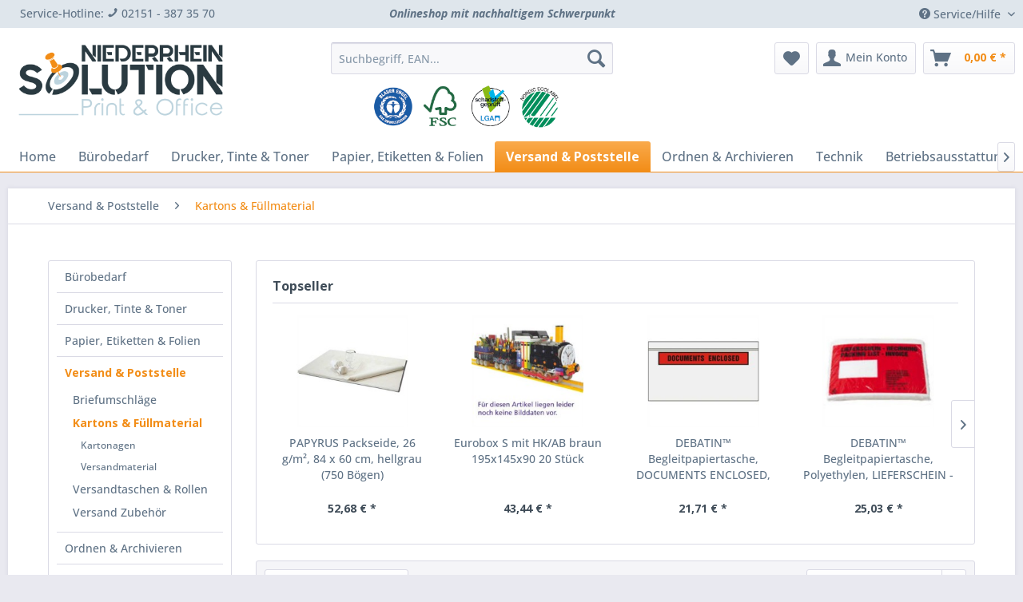

--- FILE ---
content_type: text/html; charset=UTF-8
request_url: https://www.niederrheinsolution.de/versand-poststelle/kartons-fuellmaterial/
body_size: 15129
content:
<!DOCTYPE html> <html class="no-js" lang="de" itemscope="itemscope" itemtype="https://schema.org/WebPage"> <head> <meta charset="utf-8"> <meta name="author" content="" /> <meta name="robots" content="index,follow" /> <meta name="revisit-after" content="15 days" /> <meta name="keywords" content="" /> <meta name="description" content="" /> <meta property="og:type" content="product.group" /> <meta property="og:site_name" content="Niederrheinsolution - Nachhaltiges Büromaterial" /> <meta property="og:title" content="Kartons &amp; Füllmaterial" /> <meta property="og:description" content="" /> <meta name="twitter:card" content="product" /> <meta name="twitter:site" content="Niederrheinsolution - Nachhaltiges Büromaterial" /> <meta name="twitter:title" content="Kartons &amp; Füllmaterial" /> <meta name="twitter:description" content="" /> <meta property="og:image" content="https://www.niederrheinsolution.de/media/image/6a/18/0b/logo.png" /> <meta name="twitter:image" content="https://www.niederrheinsolution.de/media/image/6a/18/0b/logo.png" /> <meta itemprop="copyrightHolder" content="Niederrheinsolution - Nachhaltiges Büromaterial" /> <meta itemprop="copyrightYear" content="2014" /> <meta itemprop="isFamilyFriendly" content="True" /> <meta itemprop="image" content="https://www.niederrheinsolution.de/media/image/6a/18/0b/logo.png" /> <meta name="viewport" content="width=device-width, initial-scale=1.0"> <meta name="mobile-web-app-capable" content="yes"> <meta name="apple-mobile-web-app-title" content="Niederrheinsolution - Nachhaltiges Büromaterial"> <meta name="apple-mobile-web-app-capable" content="yes"> <meta name="apple-mobile-web-app-status-bar-style" content="default"> <link href="https://fonts.googleapis.com/css?family=Open+Sans:300,300i,400,400i,700,700i" rel="stylesheet"> <link rel="apple-touch-icon-precomposed" href="https://www.niederrheinsolution.de/media/image/95/39/74/apple-icon-180x180.png"> <link rel="shortcut icon" href="https://www.niederrheinsolution.de/media/unknown/d9/0c/f4/favicon.ico"> <meta name="msapplication-navbutton-color" content="#f28d17" /> <meta name="application-name" content="Niederrheinsolution - Nachhaltiges Büromaterial" /> <meta name="msapplication-starturl" content="https://www.niederrheinsolution.de/" /> <meta name="msapplication-window" content="width=1024;height=768" /> <meta name="msapplication-TileImage" content="https://www.niederrheinsolution.de/media/image/e1/97/b8/ms-icon-150x150.png"> <meta name="msapplication-TileColor" content="#f28d17"> <meta name="theme-color" content="#f28d17" /> <link rel="canonical" href="https://www.niederrheinsolution.de/versand-poststelle/kartons-fuellmaterial/"/> <title itemprop="name">Kartons & Füllmaterial | Versand & Poststelle | Niederrheinsolution - Nachhaltiges Büromaterial</title> <link href="/web/cache/1739617038_d009fffc22c29a251387bb0ec06c6316.css" media="all" rel="stylesheet" type="text/css" /> </head> <body class="is--ctl-listing is--act-index" > <div data-paypalUnifiedMetaDataContainer="true" data-paypalUnifiedRestoreOrderNumberUrl="https://www.niederrheinsolution.de/widgets/PaypalUnifiedOrderNumber/restoreOrderNumber" class="is--hidden"> </div> <div class="page-wrap"> <noscript class="noscript-main"> <div class="alert is--warning"> <div class="alert--icon"> <i class="icon--element icon--warning"></i> </div> <div class="alert--content"> Um Niederrheinsolution&#x20;-&#x20;Nachhaltiges&#x20;B&#xFC;romaterial in vollem Umfang nutzen zu k&ouml;nnen, empfehlen wir Ihnen Javascript in Ihrem Browser zu aktiveren. </div> </div> </noscript> <header class="header-main"> <div class="top-bar"> <div class="container block-group"> <div id="nm_topbar_call"><p>Service-Hotline: <span class="icon--phone"></span> 02151 - 387 35 70</p></div> <div id="nm_topbar_headline"><p><b>Onlineshop mit nachhaltigem Schwerpunkt</b></p></div> <nav class="top-bar--navigation block" role="menubar">   <div class="navigation--entry entry--compare is--hidden" role="menuitem" aria-haspopup="true" data-drop-down-menu="true">   </div> <div class="navigation--entry entry--service has--drop-down" role="menuitem" aria-haspopup="true" data-drop-down-menu="true"> <i class="icon--service"></i> Service/Hilfe <ul class="service--list is--rounded" role="menu"> <li class="service--entry" role="menuitem"> <a class="service--link" href="https://www.niederrheinsolution.de/ueber-niederrheinsolution" title="Über Niederrheinsolution" > Über Niederrheinsolution </a> </li> <li class="service--entry" role="menuitem"> <a class="service--link" href="https://www.niederrheinsolution.de/kontaktformular" title="Kontakt" target="_self"> Kontakt </a> </li> <li class="service--entry" role="menuitem"> <a class="service--link" href="https://www.niederrheinsolution.de/versand-und-zahlungsbedingungen" title="Versand und Zahlungsbedingungen" > Versand und Zahlungsbedingungen </a> </li> <li class="service--entry" role="menuitem"> <a class="service--link" href="https://www.niederrheinsolution.de/widerrufsrecht" title="Widerrufsrecht" > Widerrufsrecht </a> </li> <li class="service--entry" role="menuitem"> <a class="service--link" href="https://www.niederrheinsolution.de/datenschutz" title="Datenschutz" > Datenschutz </a> </li> <li class="service--entry" role="menuitem"> <a class="service--link" href="https://www.niederrheinsolution.de/agb" title="AGB" > AGB </a> </li> <li class="service--entry" role="menuitem"> <a class="service--link" href="https://www.niederrheinsolution.de/impressum" title="Impressum" > Impressum </a> </li> </ul> </div> </nav> </div> </div> <div class="container header--navigation"> <div class="logo-main block-group" role="banner"> <div class="logo--shop block"> <a class="logo--link" href="https://www.niederrheinsolution.de/" title="Niederrheinsolution - Nachhaltiges Büromaterial - zur Startseite wechseln"> <picture> <source srcset="https://www.niederrheinsolution.de/media/image/6a/18/0b/logo.png" media="(min-width: 78.75em)"> <source srcset="https://www.niederrheinsolution.de/media/image/6a/18/0b/logo.png" media="(min-width: 64em)"> <source srcset="https://www.niederrheinsolution.de/media/image/6a/18/0b/logo.png" media="(min-width: 48em)"> <img srcset="https://www.niederrheinsolution.de/media/image/6a/18/0b/logo.png" alt="Niederrheinsolution - Nachhaltiges Büromaterial - zur Startseite wechseln" /> </picture> </a> </div> </div> <nav class="shop--navigation block-group"> <ul class="navigation--list block-group" role="menubar"> <li class="navigation--entry entry--menu-left" role="menuitem"> <a class="entry--link entry--trigger btn is--icon-left" href="#offcanvas--left" data-offcanvas="true" data-offCanvasSelector=".sidebar-main" aria-label="Menü"> <i class="icon--menu"></i> Menü </a> </li> <li class="navigation--entry entry--search" role="menuitem" data-search="true" aria-haspopup="true" data-minLength="2"> <a class="btn entry--link entry--trigger" href="#show-hide--search" title="Suche anzeigen / schließen" aria-label="Suche anzeigen / schließen"> <i class="icon--search"></i> <span class="search--display">Suchen</span> </a> <form action="/search" method="get" class="main-search--form"> <input type="search" name="sSearch" aria-label="Suchbegriff, EAN..." class="main-search--field" autocomplete="off" autocapitalize="off" placeholder="Suchbegriff, EAN..." maxlength="30" /> <button type="submit" class="main-search--button" aria-label="Suchen"> <i class="icon--search"></i> <span class="main-search--text">Suchen</span> </button> <div class="form--ajax-loader">&nbsp;</div> </form> <div class="main-search--results"></div> </li>  <li class="navigation--entry entry--notepad" role="menuitem"> <a href="https://www.niederrheinsolution.de/note" title="Merkzettel" aria-label="Merkzettel" class="btn"> <i class="icon--heart"></i> </a> </li> <li class="navigation--entry entry--account with-slt" role="menuitem" data-offcanvas="true" data-offCanvasSelector=".account--dropdown-navigation"> <a href="https://www.niederrheinsolution.de/account" title="Mein Konto" aria-label="Mein Konto" class="btn is--icon-left entry--link account--link"> <i class="icon--account"></i> <span class="account--display"> Mein Konto </span> </a> <div class="account--dropdown-navigation"> <div class="navigation--smartphone"> <div class="entry--close-off-canvas"> <a href="#close-account-menu" class="account--close-off-canvas" title="Menü schließen" aria-label="Menü schließen"> Menü schließen <i class="icon--arrow-right"></i> </a> </div> </div> <div class="account--menu is--rounded is--personalized"> <span class="navigation--headline"> Mein Konto </span> <div class="account--menu-container"> <ul class="sidebar--navigation navigation--list is--level0 show--active-items"> <li class="navigation--entry"> <span class="navigation--signin"> <a href="https://www.niederrheinsolution.de/account#hide-registration" class="blocked--link btn is--primary navigation--signin-btn" data-collapseTarget="#registration" data-action="close"> Anmelden </a> <span class="navigation--register"> oder <a href="https://www.niederrheinsolution.de/account#show-registration" class="blocked--link" data-collapseTarget="#registration" data-action="open"> registrieren </a> </span> </span> </li> <li class="navigation--entry"> <a href="https://www.niederrheinsolution.de/account" title="Übersicht" class="navigation--link"> Übersicht </a> </li> <li class="navigation--entry"> <a href="https://www.niederrheinsolution.de/account/profile" title="Persönliche Daten" class="navigation--link" rel="nofollow"> Persönliche Daten </a> </li> <li class="navigation--entry"> <a href="https://www.niederrheinsolution.de/address/index/sidebar/" title="Adressen" class="navigation--link" rel="nofollow"> Adressen </a> </li> <li class="navigation--entry"> <a href="https://www.niederrheinsolution.de/account/payment" title="Zahlungsarten" class="navigation--link" rel="nofollow"> Zahlungsarten </a> </li> <li class="navigation--entry"> <a href="https://www.niederrheinsolution.de/account/orders" title="Bestellungen" class="navigation--link" rel="nofollow"> Bestellungen </a> </li> <li class="navigation--entry"> <a href="https://www.niederrheinsolution.de/note" title="Merkzettel" class="navigation--link" rel="nofollow"> Merkzettel </a> </li> </ul> </div> </div> </div> </li> <li class="navigation--entry entry--cart" role="menuitem"> <a class="btn is--icon-left cart--link" href="https://www.niederrheinsolution.de/checkout/cart" title="Warenkorb" aria-label="Warenkorb"> <span class="cart--display"> Warenkorb </span> <span class="badge is--primary is--minimal cart--quantity is--hidden">0</span> <i class="icon--basket"></i> <span class="cart--amount"> 0,00&nbsp;&euro; * </span> </a> <div class="ajax-loader">&nbsp;</div> </li>  </ul> </nav> <div id="nm_cust_headlogos"> <a href="https://www.niederrheinsolution.de/umweltsiegel"> <img src="https://www.niederrheinsolution.de/media/image/ca/1b/87/siegel_all.png"> </a> </div> <div class="container--ajax-cart" data-collapse-cart="true" data-displayMode="offcanvas"></div> </div> </header> <nav class="navigation-main"> <div class="container" data-menu-scroller="true" data-listSelector=".navigation--list.container" data-viewPortSelector=".navigation--list-wrapper"> <div class="navigation--list-wrapper"> <ul class="navigation--list container" role="menubar" itemscope="itemscope" itemtype="https://schema.org/SiteNavigationElement"> <li class="navigation--entry is--home" role="menuitem"><a class="navigation--link is--first" href="https://www.niederrheinsolution.de/" title="Home" aria-label="Home" itemprop="url"><span itemprop="name">Home</span></a></li><li class="navigation--entry" role="menuitem"><a class="navigation--link" href="https://www.niederrheinsolution.de/buerobedarf/" title="Bürobedarf" aria-label="Bürobedarf" itemprop="url"><span itemprop="name">Bürobedarf</span></a></li><li class="navigation--entry" role="menuitem"><a class="navigation--link" href="https://www.niederrheinsolution.de/drucker-tinte-toner/" title="Drucker, Tinte & Toner" aria-label="Drucker, Tinte & Toner" itemprop="url"><span itemprop="name">Drucker, Tinte & Toner</span></a></li><li class="navigation--entry" role="menuitem"><a class="navigation--link" href="https://www.niederrheinsolution.de/papier-etiketten-folien/" title="Papier, Etiketten & Folien" aria-label="Papier, Etiketten & Folien" itemprop="url"><span itemprop="name">Papier, Etiketten & Folien</span></a></li><li class="navigation--entry is--active" role="menuitem"><a class="navigation--link is--active" href="https://www.niederrheinsolution.de/versand-poststelle/" title="Versand & Poststelle" aria-label="Versand & Poststelle" itemprop="url"><span itemprop="name">Versand & Poststelle</span></a></li><li class="navigation--entry" role="menuitem"><a class="navigation--link" href="https://www.niederrheinsolution.de/ordnen-archivieren/" title="Ordnen & Archivieren" aria-label="Ordnen & Archivieren" itemprop="url"><span itemprop="name">Ordnen & Archivieren</span></a></li><li class="navigation--entry" role="menuitem"><a class="navigation--link" href="https://www.niederrheinsolution.de/technik/" title="Technik" aria-label="Technik" itemprop="url"><span itemprop="name">Technik</span></a></li><li class="navigation--entry" role="menuitem"><a class="navigation--link" href="https://www.niederrheinsolution.de/betriebsausstattung/" title="Betriebsausstattung" aria-label="Betriebsausstattung" itemprop="url"><span itemprop="name">Betriebsausstattung</span></a></li><li class="navigation--entry" role="menuitem"><a class="navigation--link" href="https://www.niederrheinsolution.de/praesentation-konferenz/" title="Präsentation & Konferenz" aria-label="Präsentation & Konferenz" itemprop="url"><span itemprop="name">Präsentation & Konferenz</span></a></li><li class="navigation--entry" role="menuitem"><a class="navigation--link" href="https://www.niederrheinsolution.de/schul-bastelbedarf/" title="Schul & Bastelbedarf" aria-label="Schul & Bastelbedarf" itemprop="url"><span itemprop="name">Schul & Bastelbedarf</span></a></li> </ul> </div> <div class="advanced-menu" data-advanced-menu="true" data-hoverDelay="250"> <div class="menu--container"> <div class="button-container"> <a href="https://www.niederrheinsolution.de/buerobedarf/" class="button--category" aria-label="Zur Kategorie Bürobedarf" title="Zur Kategorie Bürobedarf"> <i class="icon--arrow-right"></i> Zur Kategorie Bürobedarf </a> <span class="button--close"> <i class="icon--cross"></i> </span> </div> <div class="content--wrapper has--content"> <ul class="menu--list menu--level-0 columns--4" style="width: 100%;"> <li class="menu--list-item item--level-0" style="width: 100%"> <a href="https://www.niederrheinsolution.de/buerobedarf/schreiben-korrigieren/" class="menu--list-item-link" aria-label="Schreiben &amp; Korrigieren" title="Schreiben &amp; Korrigieren">Schreiben & Korrigieren</a> </li> <li class="menu--list-item item--level-0" style="width: 100%"> <a href="https://www.niederrheinsolution.de/buerobedarf/bloecke-notizbuecher/" class="menu--list-item-link" aria-label="Blöcke &amp; Notizbücher" title="Blöcke &amp; Notizbücher">Blöcke & Notizbücher</a> </li> <li class="menu--list-item item--level-0" style="width: 100%"> <a href="https://www.niederrheinsolution.de/buerobedarf/haftnotizen/" class="menu--list-item-link" aria-label="Haftnotizen" title="Haftnotizen">Haftnotizen</a> </li> <li class="menu--list-item item--level-0" style="width: 100%"> <a href="https://www.niederrheinsolution.de/buerobedarf/zettel-zettelkaesten/" class="menu--list-item-link" aria-label="Zettel &amp; Zettelkästen" title="Zettel &amp; Zettelkästen">Zettel & Zettelkästen</a> </li> <li class="menu--list-item item--level-0" style="width: 100%"> <a href="https://www.niederrheinsolution.de/buerobedarf/formulare-vertraege/" class="menu--list-item-link" aria-label="Formulare &amp; Verträge" title="Formulare &amp; Verträge">Formulare & Verträge</a> </li> <li class="menu--list-item item--level-0" style="width: 100%"> <a href="https://www.niederrheinsolution.de/buerobedarf/schreibtisch-organisation/" class="menu--list-item-link" aria-label="Schreibtisch Organisation" title="Schreibtisch Organisation">Schreibtisch Organisation</a> </li> <li class="menu--list-item item--level-0" style="width: 100%"> <a href="https://www.niederrheinsolution.de/buerobedarf/locher-heftgeraete/" class="menu--list-item-link" aria-label="Locher &amp; Heftgeräte" title="Locher &amp; Heftgeräte">Locher & Heftgeräte</a> </li> <li class="menu--list-item item--level-0" style="width: 100%"> <a href="https://www.niederrheinsolution.de/buerobedarf/kleber/" class="menu--list-item-link" aria-label="Kleber" title="Kleber">Kleber</a> </li> <li class="menu--list-item item--level-0" style="width: 100%"> <a href="https://www.niederrheinsolution.de/buerobedarf/stempel/" class="menu--list-item-link" aria-label="Stempel" title="Stempel">Stempel</a> </li> <li class="menu--list-item item--level-0" style="width: 100%"> <a href="https://www.niederrheinsolution.de/buerobedarf/kalender/" class="menu--list-item-link" aria-label="Kalender" title="Kalender">Kalender</a> </li> <li class="menu--list-item item--level-0" style="width: 100%"> <a href="https://www.niederrheinsolution.de/buerobedarf/buerokleinteile/" class="menu--list-item-link" aria-label="Bürokleinteile" title="Bürokleinteile">Bürokleinteile</a> </li> <li class="menu--list-item item--level-0" style="width: 100%"> <a href="https://www.niederrheinsolution.de/buerobedarf/schreibunterlagen/" class="menu--list-item-link" aria-label="Schreibunterlagen" title="Schreibunterlagen">Schreibunterlagen</a> </li> <li class="menu--list-item item--level-0" style="width: 100%"> <a href="https://www.niederrheinsolution.de/buerobedarf/buecher/" class="menu--list-item-link" aria-label="Bücher" title="Bücher">Bücher</a> </li> </ul> </div> </div> <div class="menu--container"> <div class="button-container"> <a href="https://www.niederrheinsolution.de/drucker-tinte-toner/" class="button--category" aria-label="Zur Kategorie Drucker, Tinte &amp; Toner" title="Zur Kategorie Drucker, Tinte &amp; Toner"> <i class="icon--arrow-right"></i> Zur Kategorie Drucker, Tinte & Toner </a> <span class="button--close"> <i class="icon--cross"></i> </span> </div> <div class="content--wrapper has--content"> <ul class="menu--list menu--level-0 columns--4" style="width: 100%;"> <li class="menu--list-item item--level-0" style="width: 100%"> <a href="https://www.niederrheinsolution.de/drucker-tinte-toner/drucker-und-scanner/" class="menu--list-item-link" aria-label="Drucker und Scanner" title="Drucker und Scanner">Drucker und Scanner</a> </li> <li class="menu--list-item item--level-0" style="width: 100%"> <a href="https://www.niederrheinsolution.de/drucker-tinte-toner/toner/" class="menu--list-item-link" aria-label="Toner" title="Toner">Toner</a> </li> <li class="menu--list-item item--level-0" style="width: 100%"> <a href="https://www.niederrheinsolution.de/drucker-tinte-toner/tinten/" class="menu--list-item-link" aria-label="Tinten" title="Tinten">Tinten</a> </li> <li class="menu--list-item item--level-0" style="width: 100%"> <a href="https://www.niederrheinsolution.de/drucker-tinte-toner/trommeln/" class="menu--list-item-link" aria-label="Trommeln" title="Trommeln">Trommeln</a> </li> </ul> </div> </div> <div class="menu--container"> <div class="button-container"> <a href="https://www.niederrheinsolution.de/papier-etiketten-folien/" class="button--category" aria-label="Zur Kategorie Papier, Etiketten &amp; Folien" title="Zur Kategorie Papier, Etiketten &amp; Folien"> <i class="icon--arrow-right"></i> Zur Kategorie Papier, Etiketten & Folien </a> <span class="button--close"> <i class="icon--cross"></i> </span> </div> <div class="content--wrapper has--content"> <ul class="menu--list menu--level-0 columns--4" style="width: 100%;"> <li class="menu--list-item item--level-0" style="width: 100%"> <a href="https://www.niederrheinsolution.de/papier-etiketten-folien/papier/" class="menu--list-item-link" aria-label="Papier" title="Papier">Papier</a> </li> <li class="menu--list-item item--level-0" style="width: 100%"> <a href="https://www.niederrheinsolution.de/papier-etiketten-folien/etiketten/" class="menu--list-item-link" aria-label="Etiketten" title="Etiketten">Etiketten</a> </li> <li class="menu--list-item item--level-0" style="width: 100%"> <a href="https://www.niederrheinsolution.de/papier-etiketten-folien/folien/" class="menu--list-item-link" aria-label="Folien" title="Folien">Folien</a> </li> </ul> </div> </div> <div class="menu--container"> <div class="button-container"> <a href="https://www.niederrheinsolution.de/versand-poststelle/" class="button--category" aria-label="Zur Kategorie Versand &amp; Poststelle" title="Zur Kategorie Versand &amp; Poststelle"> <i class="icon--arrow-right"></i> Zur Kategorie Versand & Poststelle </a> <span class="button--close"> <i class="icon--cross"></i> </span> </div> <div class="content--wrapper has--content"> <ul class="menu--list menu--level-0 columns--4" style="width: 100%;"> <li class="menu--list-item item--level-0" style="width: 100%"> <a href="https://www.niederrheinsolution.de/versand-poststelle/briefumschlaege/" class="menu--list-item-link" aria-label="Briefumschläge" title="Briefumschläge">Briefumschläge</a> </li> <li class="menu--list-item item--level-0" style="width: 100%"> <a href="https://www.niederrheinsolution.de/versand-poststelle/kartons-fuellmaterial/" class="menu--list-item-link" aria-label="Kartons &amp; Füllmaterial" title="Kartons &amp; Füllmaterial">Kartons & Füllmaterial</a> </li> <li class="menu--list-item item--level-0" style="width: 100%"> <a href="https://www.niederrheinsolution.de/versand-poststelle/versandtaschen-rollen/" class="menu--list-item-link" aria-label="Versandtaschen &amp; Rollen" title="Versandtaschen &amp; Rollen">Versandtaschen & Rollen</a> </li> <li class="menu--list-item item--level-0" style="width: 100%"> <a href="https://www.niederrheinsolution.de/versand-poststelle/versand-zubehoer/" class="menu--list-item-link" aria-label="Versand Zubehör" title="Versand Zubehör">Versand Zubehör</a> </li> </ul> </div> </div> <div class="menu--container"> <div class="button-container"> <a href="https://www.niederrheinsolution.de/ordnen-archivieren/" class="button--category" aria-label="Zur Kategorie Ordnen &amp; Archivieren" title="Zur Kategorie Ordnen &amp; Archivieren"> <i class="icon--arrow-right"></i> Zur Kategorie Ordnen & Archivieren </a> <span class="button--close"> <i class="icon--cross"></i> </span> </div> <div class="content--wrapper has--content"> <ul class="menu--list menu--level-0 columns--4" style="width: 100%;"> <li class="menu--list-item item--level-0" style="width: 100%"> <a href="https://www.niederrheinsolution.de/ordnen-archivieren/ordner-ringbuecher/" class="menu--list-item-link" aria-label="Ordner &amp; Ringbücher" title="Ordner &amp; Ringbücher">Ordner & Ringbücher</a> </li> <li class="menu--list-item item--level-0" style="width: 100%"> <a href="https://www.niederrheinsolution.de/ordnen-archivieren/prospekt-sichthuellen/" class="menu--list-item-link" aria-label="Prospekt- &amp; Sichthüllen" title="Prospekt- &amp; Sichthüllen">Prospekt- & Sichthüllen</a> </li> <li class="menu--list-item item--level-0" style="width: 100%"> <a href="https://www.niederrheinsolution.de/ordnen-archivieren/mappen-hefter/" class="menu--list-item-link" aria-label="Mappen &amp; Hefter" title="Mappen &amp; Hefter">Mappen & Hefter</a> </li> <li class="menu--list-item item--level-0" style="width: 100%"> <a href="https://www.niederrheinsolution.de/ordnen-archivieren/archivierung/" class="menu--list-item-link" aria-label="Archivierung" title="Archivierung">Archivierung</a> </li> <li class="menu--list-item item--level-0" style="width: 100%"> <a href="https://www.niederrheinsolution.de/ordnen-archivieren/dokumentenboxen-taschen/" class="menu--list-item-link" aria-label="Dokumentenboxen &amp; Taschen" title="Dokumentenboxen &amp; Taschen">Dokumentenboxen & Taschen</a> </li> <li class="menu--list-item item--level-0" style="width: 100%"> <a href="https://www.niederrheinsolution.de/ordnen-archivieren/registratur/" class="menu--list-item-link" aria-label="Registratur" title="Registratur">Registratur</a> </li> </ul> </div> </div> <div class="menu--container"> <div class="button-container"> <a href="https://www.niederrheinsolution.de/technik/" class="button--category" aria-label="Zur Kategorie Technik" title="Zur Kategorie Technik"> <i class="icon--arrow-right"></i> Zur Kategorie Technik </a> <span class="button--close"> <i class="icon--cross"></i> </span> </div> <div class="content--wrapper has--content"> <ul class="menu--list menu--level-0 columns--4" style="width: 100%;"> <li class="menu--list-item item--level-0" style="width: 100%"> <a href="https://www.niederrheinsolution.de/technik/bueromaschinen/" class="menu--list-item-link" aria-label="Büromaschinen" title="Büromaschinen">Büromaschinen</a> </li> <li class="menu--list-item item--level-0" style="width: 100%"> <a href="https://www.niederrheinsolution.de/technik/pc-zubehoer/" class="menu--list-item-link" aria-label="PC Zubehör" title="PC Zubehör">PC Zubehör</a> </li> <li class="menu--list-item item--level-0" style="width: 100%"> <a href="https://www.niederrheinsolution.de/technik/rechner/" class="menu--list-item-link" aria-label="Rechner" title="Rechner">Rechner</a> </li> <li class="menu--list-item item--level-0" style="width: 100%"> <a href="https://www.niederrheinsolution.de/technik/monitorzubehoer/" class="menu--list-item-link" aria-label="Monitorzubehör" title="Monitorzubehör">Monitorzubehör</a> </li> <li class="menu--list-item item--level-0" style="width: 100%"> <a href="https://www.niederrheinsolution.de/technik/kabel-adapter-steckdosen/" class="menu--list-item-link" aria-label="Kabel, Adapter &amp; Steckdosen" title="Kabel, Adapter &amp; Steckdosen">Kabel, Adapter & Steckdosen</a> </li> <li class="menu--list-item item--level-0" style="width: 100%"> <a href="https://www.niederrheinsolution.de/technik/batterien-akkus-stromquellen/" class="menu--list-item-link" aria-label="Batterien, Akkus &amp; Stromquellen" title="Batterien, Akkus &amp; Stromquellen">Batterien, Akkus & Stromquellen</a> </li> <li class="menu--list-item item--level-0" style="width: 100%"> <a href="https://www.niederrheinsolution.de/technik/software/" class="menu--list-item-link" aria-label="Software" title="Software">Software</a> </li> <li class="menu--list-item item--level-0" style="width: 100%"> <a href="https://www.niederrheinsolution.de/technik/telefone-smartphones/" class="menu--list-item-link" aria-label="Telefone &amp; Smartphones" title="Telefone &amp; Smartphones">Telefone & Smartphones</a> </li> <li class="menu--list-item item--level-0" style="width: 100%"> <a href="https://www.niederrheinsolution.de/technik/audio-hifi/" class="menu--list-item-link" aria-label="Audio &amp; HiFi" title="Audio &amp; HiFi">Audio & HiFi</a> </li> <li class="menu--list-item item--level-0" style="width: 100%"> <a href="https://www.niederrheinsolution.de/technik/speichermedien-zubehoer/" class="menu--list-item-link" aria-label="Speichermedien &amp; Zubehör" title="Speichermedien &amp; Zubehör">Speichermedien & Zubehör</a> </li> <li class="menu--list-item item--level-0" style="width: 100%"> <a href="https://www.niederrheinsolution.de/technik/bargeldabwicklung/" class="menu--list-item-link" aria-label="Bargeldabwicklung" title="Bargeldabwicklung">Bargeldabwicklung</a> </li> <li class="menu--list-item item--level-0" style="width: 100%"> <a href="https://www.niederrheinsolution.de/technik/videospiele/" class="menu--list-item-link" aria-label="Videospiele" title="Videospiele">Videospiele</a> </li> </ul> </div> </div> <div class="menu--container"> <div class="button-container"> <a href="https://www.niederrheinsolution.de/betriebsausstattung/" class="button--category" aria-label="Zur Kategorie Betriebsausstattung" title="Zur Kategorie Betriebsausstattung"> <i class="icon--arrow-right"></i> Zur Kategorie Betriebsausstattung </a> <span class="button--close"> <i class="icon--cross"></i> </span> </div> <div class="content--wrapper has--content"> <ul class="menu--list menu--level-0 columns--4" style="width: 100%;"> <li class="menu--list-item item--level-0" style="width: 100%"> <a href="https://www.niederrheinsolution.de/betriebsausstattung/hygiene-reinigung/" class="menu--list-item-link" aria-label="Hygiene &amp; Reinigung" title="Hygiene &amp; Reinigung">Hygiene & Reinigung</a> </li> <li class="menu--list-item item--level-0" style="width: 100%"> <a href="https://www.niederrheinsolution.de/betriebsausstattung/gebaeude-raumausstattung/" class="menu--list-item-link" aria-label="Gebäude &amp; Raumausstattung" title="Gebäude &amp; Raumausstattung">Gebäude & Raumausstattung</a> </li> <li class="menu--list-item item--level-0" style="width: 100%"> <a href="https://www.niederrheinsolution.de/betriebsausstattung/kueche-catering/" class="menu--list-item-link" aria-label="Küche &amp; Catering" title="Küche &amp; Catering">Küche & Catering</a> </li> <li class="menu--list-item item--level-0" style="width: 100%"> <a href="https://www.niederrheinsolution.de/betriebsausstattung/elektrokleingeraete/" class="menu--list-item-link" aria-label="Elektrokleingeräte" title="Elektrokleingeräte">Elektrokleingeräte</a> </li> <li class="menu--list-item item--level-0" style="width: 100%"> <a href="https://www.niederrheinsolution.de/betriebsausstattung/lagerausstattung/" class="menu--list-item-link" aria-label="Lagerausstattung" title="Lagerausstattung">Lagerausstattung</a> </li> <li class="menu--list-item item--level-0" style="width: 100%"> <a href="https://www.niederrheinsolution.de/betriebsausstattung/arbeitsschutz-sicherheit/" class="menu--list-item-link" aria-label="Arbeitsschutz &amp; Sicherheit" title="Arbeitsschutz &amp; Sicherheit">Arbeitsschutz & Sicherheit</a> </li> </ul> </div> </div> <div class="menu--container"> <div class="button-container"> <a href="https://www.niederrheinsolution.de/praesentation-konferenz/" class="button--category" aria-label="Zur Kategorie Präsentation &amp; Konferenz" title="Zur Kategorie Präsentation &amp; Konferenz"> <i class="icon--arrow-right"></i> Zur Kategorie Präsentation & Konferenz </a> <span class="button--close"> <i class="icon--cross"></i> </span> </div> <div class="content--wrapper has--content"> <ul class="menu--list menu--level-0 columns--4" style="width: 100%;"> <li class="menu--list-item item--level-0" style="width: 100%"> <a href="https://www.niederrheinsolution.de/praesentation-konferenz/flipcharts-zubehoer/" class="menu--list-item-link" aria-label="Flipcharts &amp; Zubehör" title="Flipcharts &amp; Zubehör">Flipcharts & Zubehör</a> </li> <li class="menu--list-item item--level-0" style="width: 100%"> <a href="https://www.niederrheinsolution.de/praesentation-konferenz/tafeln-waende/" class="menu--list-item-link" aria-label="Tafeln &amp; Wände" title="Tafeln &amp; Wände">Tafeln & Wände</a> </li> <li class="menu--list-item item--level-0" style="width: 100%"> <a href="https://www.niederrheinsolution.de/praesentation-konferenz/information-werbung/" class="menu--list-item-link" aria-label="Information &amp; Werbung" title="Information &amp; Werbung">Information & Werbung</a> </li> <li class="menu--list-item item--level-0" style="width: 100%"> <a href="https://www.niederrheinsolution.de/praesentation-konferenz/moderation/" class="menu--list-item-link" aria-label="Moderation" title="Moderation">Moderation</a> </li> <li class="menu--list-item item--level-0" style="width: 100%"> <a href="https://www.niederrheinsolution.de/praesentation-konferenz/beamer-leinwaende/" class="menu--list-item-link" aria-label="Beamer &amp; Leinwände" title="Beamer &amp; Leinwände">Beamer & Leinwände</a> </li> </ul> </div> </div> <div class="menu--container"> <div class="button-container"> <a href="https://www.niederrheinsolution.de/schul-bastelbedarf/" class="button--category" aria-label="Zur Kategorie Schul &amp; Bastelbedarf" title="Zur Kategorie Schul &amp; Bastelbedarf"> <i class="icon--arrow-right"></i> Zur Kategorie Schul & Bastelbedarf </a> <span class="button--close"> <i class="icon--cross"></i> </span> </div> <div class="content--wrapper has--content"> <ul class="menu--list menu--level-0 columns--4" style="width: 100%;"> <li class="menu--list-item item--level-0" style="width: 100%"> <a href="https://www.niederrheinsolution.de/schul-bastelbedarf/basteln/" class="menu--list-item-link" aria-label="Basteln" title="Basteln">Basteln</a> </li> <li class="menu--list-item item--level-0" style="width: 100%"> <a href="https://www.niederrheinsolution.de/schul-bastelbedarf/schule/" class="menu--list-item-link" aria-label="Schule" title="Schule">Schule</a> </li> <li class="menu--list-item item--level-0" style="width: 100%"> <a href="https://www.niederrheinsolution.de/schul-bastelbedarf/zeichnen-malen/" class="menu--list-item-link" aria-label="Zeichnen &amp; Malen" title="Zeichnen &amp; Malen">Zeichnen & Malen</a> </li> </ul> </div> </div> </div> </div> </nav> <section class=" content-main container block-group"> <nav class="content--breadcrumb block"> <ul class="breadcrumb--list" role="menu" itemscope itemtype="https://schema.org/BreadcrumbList"> <li role="menuitem" class="breadcrumb--entry" itemprop="itemListElement" itemscope itemtype="https://schema.org/ListItem"> <a class="breadcrumb--link" href="https://www.niederrheinsolution.de/versand-poststelle/" title="Versand &amp; Poststelle" itemprop="item"> <link itemprop="url" href="https://www.niederrheinsolution.de/versand-poststelle/" /> <span class="breadcrumb--title" itemprop="name">Versand & Poststelle</span> </a> <meta itemprop="position" content="0" /> </li> <li role="none" class="breadcrumb--separator"> <i class="icon--arrow-right"></i> </li> <li role="menuitem" class="breadcrumb--entry is--active" itemprop="itemListElement" itemscope itemtype="https://schema.org/ListItem"> <a class="breadcrumb--link" href="https://www.niederrheinsolution.de/versand-poststelle/kartons-fuellmaterial/" title="Kartons &amp; Füllmaterial" itemprop="item"> <link itemprop="url" href="https://www.niederrheinsolution.de/versand-poststelle/kartons-fuellmaterial/" /> <span class="breadcrumb--title" itemprop="name">Kartons & Füllmaterial</span> </a> <meta itemprop="position" content="1" /> </li> </ul> </nav> <div class="content-main--inner"> <aside class="sidebar-main off-canvas"> <div class="navigation--smartphone"> <ul class="navigation--list "> <li class="navigation--entry entry--close-off-canvas"> <a href="#close-categories-menu" title="Menü schließen" class="navigation--link"> Menü schließen <i class="icon--arrow-right"></i> </a> </li> </ul> <div class="mobile--switches">   </div> </div> <div class="sidebar--categories-wrapper" data-subcategory-nav="true" data-mainCategoryId="3" data-categoryId="60020" data-fetchUrl="/widgets/listing/getCategory/categoryId/60020"> <div class="categories--headline navigation--headline"> Kategorien </div> <div class="sidebar--categories-navigation"> <ul class="sidebar--navigation categories--navigation navigation--list is--drop-down is--level0 is--rounded" role="menu"> <li class="navigation--entry has--sub-children" role="menuitem"> <a class="navigation--link link--go-forward" href="https://www.niederrheinsolution.de/buerobedarf/" data-categoryId="40" data-fetchUrl="/widgets/listing/getCategory/categoryId/40" title="Bürobedarf" > Bürobedarf <span class="is--icon-right"> <i class="icon--arrow-right"></i> </span> </a> </li> <li class="navigation--entry has--sub-children" role="menuitem"> <a class="navigation--link link--go-forward" href="https://www.niederrheinsolution.de/drucker-tinte-toner/" data-categoryId="30" data-fetchUrl="/widgets/listing/getCategory/categoryId/30" title="Drucker, Tinte &amp; Toner" > Drucker, Tinte & Toner <span class="is--icon-right"> <i class="icon--arrow-right"></i> </span> </a> </li> <li class="navigation--entry has--sub-children" role="menuitem"> <a class="navigation--link link--go-forward" href="https://www.niederrheinsolution.de/papier-etiketten-folien/" data-categoryId="20" data-fetchUrl="/widgets/listing/getCategory/categoryId/20" title="Papier, Etiketten &amp; Folien" > Papier, Etiketten & Folien <span class="is--icon-right"> <i class="icon--arrow-right"></i> </span> </a> </li> <li class="navigation--entry is--active has--sub-categories has--sub-children" role="menuitem"> <a class="navigation--link is--active has--sub-categories link--go-forward" href="https://www.niederrheinsolution.de/versand-poststelle/" data-categoryId="60" data-fetchUrl="/widgets/listing/getCategory/categoryId/60" title="Versand &amp; Poststelle" > Versand & Poststelle <span class="is--icon-right"> <i class="icon--arrow-right"></i> </span> </a> <ul class="sidebar--navigation categories--navigation navigation--list is--level1 is--rounded" role="menu"> <li class="navigation--entry has--sub-children" role="menuitem"> <a class="navigation--link link--go-forward" href="https://www.niederrheinsolution.de/versand-poststelle/briefumschlaege/" data-categoryId="60010" data-fetchUrl="/widgets/listing/getCategory/categoryId/60010" title="Briefumschläge" > Briefumschläge <span class="is--icon-right"> <i class="icon--arrow-right"></i> </span> </a> </li> <li class="navigation--entry is--active has--sub-categories has--sub-children" role="menuitem"> <a class="navigation--link is--active has--sub-categories link--go-forward" href="https://www.niederrheinsolution.de/versand-poststelle/kartons-fuellmaterial/" data-categoryId="60020" data-fetchUrl="/widgets/listing/getCategory/categoryId/60020" title="Kartons &amp; Füllmaterial" > Kartons & Füllmaterial <span class="is--icon-right"> <i class="icon--arrow-right"></i> </span> </a> <ul class="sidebar--navigation categories--navigation navigation--list is--level2 navigation--level-high is--rounded" role="menu"> <li class="navigation--entry" role="menuitem"> <a class="navigation--link" href="https://www.niederrheinsolution.de/versand-poststelle/kartons-fuellmaterial/kartonagen/" data-categoryId="60020020" data-fetchUrl="/widgets/listing/getCategory/categoryId/60020020" title="Kartonagen" > Kartonagen </a> </li> <li class="navigation--entry" role="menuitem"> <a class="navigation--link" href="https://www.niederrheinsolution.de/versand-poststelle/kartons-fuellmaterial/versandmaterial/" data-categoryId="60020030" data-fetchUrl="/widgets/listing/getCategory/categoryId/60020030" title="Versandmaterial" > Versandmaterial </a> </li> </ul> </li> <li class="navigation--entry has--sub-children" role="menuitem"> <a class="navigation--link link--go-forward" href="https://www.niederrheinsolution.de/versand-poststelle/versandtaschen-rollen/" data-categoryId="60030" data-fetchUrl="/widgets/listing/getCategory/categoryId/60030" title="Versandtaschen &amp; Rollen" > Versandtaschen & Rollen <span class="is--icon-right"> <i class="icon--arrow-right"></i> </span> </a> </li> <li class="navigation--entry has--sub-children" role="menuitem"> <a class="navigation--link link--go-forward" href="https://www.niederrheinsolution.de/versand-poststelle/versand-zubehoer/" data-categoryId="60040" data-fetchUrl="/widgets/listing/getCategory/categoryId/60040" title="Versand Zubehör" > Versand Zubehör <span class="is--icon-right"> <i class="icon--arrow-right"></i> </span> </a> </li> </ul> </li> <li class="navigation--entry has--sub-children" role="menuitem"> <a class="navigation--link link--go-forward" href="https://www.niederrheinsolution.de/ordnen-archivieren/" data-categoryId="50" data-fetchUrl="/widgets/listing/getCategory/categoryId/50" title="Ordnen &amp; Archivieren" > Ordnen & Archivieren <span class="is--icon-right"> <i class="icon--arrow-right"></i> </span> </a> </li> <li class="navigation--entry has--sub-children" role="menuitem"> <a class="navigation--link link--go-forward" href="https://www.niederrheinsolution.de/technik/" data-categoryId="10" data-fetchUrl="/widgets/listing/getCategory/categoryId/10" title="Technik" > Technik <span class="is--icon-right"> <i class="icon--arrow-right"></i> </span> </a> </li> <li class="navigation--entry has--sub-children" role="menuitem"> <a class="navigation--link link--go-forward" href="https://www.niederrheinsolution.de/betriebsausstattung/" data-categoryId="100" data-fetchUrl="/widgets/listing/getCategory/categoryId/100" title="Betriebsausstattung" > Betriebsausstattung <span class="is--icon-right"> <i class="icon--arrow-right"></i> </span> </a> </li> <li class="navigation--entry has--sub-children" role="menuitem"> <a class="navigation--link link--go-forward" href="https://www.niederrheinsolution.de/praesentation-konferenz/" data-categoryId="80" data-fetchUrl="/widgets/listing/getCategory/categoryId/80" title="Präsentation &amp; Konferenz" > Präsentation & Konferenz <span class="is--icon-right"> <i class="icon--arrow-right"></i> </span> </a> </li> <li class="navigation--entry has--sub-children" role="menuitem"> <a class="navigation--link link--go-forward" href="https://www.niederrheinsolution.de/schul-bastelbedarf/" data-categoryId="70" data-fetchUrl="/widgets/listing/getCategory/categoryId/70" title="Schul &amp; Bastelbedarf" > Schul & Bastelbedarf <span class="is--icon-right"> <i class="icon--arrow-right"></i> </span> </a> </li> </ul> </div> <div class="shop-sites--container is--rounded"> <div class="shop-sites--headline navigation--headline"> Informationen </div> <ul class="shop-sites--navigation sidebar--navigation navigation--list is--drop-down is--level0" role="menu"> <li class="navigation--entry" role="menuitem"> <a class="navigation--link" href="https://www.niederrheinsolution.de/ueber-niederrheinsolution" title="Über Niederrheinsolution" data-categoryId="9" data-fetchUrl="/widgets/listing/getCustomPage/pageId/9" > Über Niederrheinsolution </a> </li> <li class="navigation--entry" role="menuitem"> <a class="navigation--link" href="https://www.niederrheinsolution.de/kontaktformular" title="Kontakt" data-categoryId="1" data-fetchUrl="/widgets/listing/getCustomPage/pageId/1" target="_self"> Kontakt </a> </li> <li class="navigation--entry" role="menuitem"> <a class="navigation--link" href="https://www.niederrheinsolution.de/versand-und-zahlungsbedingungen" title="Versand und Zahlungsbedingungen" data-categoryId="6" data-fetchUrl="/widgets/listing/getCustomPage/pageId/6" > Versand und Zahlungsbedingungen </a> </li> <li class="navigation--entry" role="menuitem"> <a class="navigation--link" href="https://www.niederrheinsolution.de/widerrufsrecht" title="Widerrufsrecht" data-categoryId="8" data-fetchUrl="/widgets/listing/getCustomPage/pageId/8" > Widerrufsrecht </a> </li> <li class="navigation--entry" role="menuitem"> <a class="navigation--link" href="https://www.niederrheinsolution.de/datenschutz" title="Datenschutz" data-categoryId="7" data-fetchUrl="/widgets/listing/getCustomPage/pageId/7" > Datenschutz </a> </li> <li class="navigation--entry" role="menuitem"> <a class="navigation--link" href="https://www.niederrheinsolution.de/agb" title="AGB" data-categoryId="4" data-fetchUrl="/widgets/listing/getCustomPage/pageId/4" > AGB </a> </li> <li class="navigation--entry" role="menuitem"> <a class="navigation--link" href="https://www.niederrheinsolution.de/impressum" title="Impressum" data-categoryId="3" data-fetchUrl="/widgets/listing/getCustomPage/pageId/3" > Impressum </a> </li> </ul> </div> <div class="panel is--rounded paypal--sidebar"> <div class="panel--body is--wide paypal--sidebar-inner"> <div data-paypalUnifiedInstallmentsBanner="true" data-ratio="1x1" data-currency="EUR" data-buyerCountry="DE" > </div> </div> </div> </div> </aside> <div class="content--wrapper"> <div class="content listing--content">  <div class="topseller panel has--border is--rounded"> <div class="topseller--title panel--title is--underline"> Topseller </div> <div class="product-slider topseller--content panel--body" data-product-slider="true"> <div class="product-slider--container"> <div class="product-slider--item"> <div class="product--box box--slider" data-page-index="" data-ordernumber="S119466" data-category-id=""> <div class="box--content is--rounded"> <div class="product--badges"> </div> <div class="product--info"> <a href="https://www.niederrheinsolution.de/versand-poststelle/kartons-fuellmaterial/versandmaterial/16210/papyrus-packseide-26-g/m2-84-x-60-cm-hellgrau-750-boegen" title="PAPYRUS Packseide, 26 g/m², 84 x 60 cm, hellgrau (750 Bögen)" class="product--image" > <span class="image--element"> <span class="image--media"> <img srcset="https://www.niederrheinsolution.de/media/image/69/54/77/37_4251656150571_200x200.jpg, https://www.niederrheinsolution.de/media/image/19/58/e8/37_4251656150571_200x200@2x.jpg 2x" alt="PAPYRUS Packseide, 26 g/m², 84 x 60 cm, hellgrau (750 Bögen)" data-extension="jpg" title="PAPYRUS Packseide, 26 g/m², 84 x 60 cm, hellgrau (750 Bögen)" /> </span> </span> </a> <a href="https://www.niederrheinsolution.de/versand-poststelle/kartons-fuellmaterial/versandmaterial/16210/papyrus-packseide-26-g/m2-84-x-60-cm-hellgrau-750-boegen" class="product--title" title="PAPYRUS Packseide, 26 g/m², 84 x 60 cm, hellgrau (750 Bögen)"> PAPYRUS Packseide, 26 g/m², 84 x 60 cm, hellgrau (750 Bögen) </a> <div class="product--price-info"> <div class="price--unit" title="Inhalt"> </div> <div class="product--price"> <span class="price--default is--nowrap"> 52,68&nbsp;&euro; * </span> </div> </div> </div> </div> </div> </div> <div class="product-slider--item"> <div class="product--box box--slider" data-page-index="" data-ordernumber="S124389" data-category-id=""> <div class="box--content is--rounded"> <div class="product--badges"> </div> <div class="product--info"> <a href="https://www.niederrheinsolution.de/versand-poststelle/kartons-fuellmaterial/kartonagen/1459/eurobox-s-mit-hk/ab-braun-195x145x90-20-stueck" title="Eurobox S mit HK/AB braun 195x145x90 20 Stück" class="product--image" > <span class="image--element"> <span class="image--media"> <img srcset="https://www.niederrheinsolution.de/media/image/0f/a8/8a/37_04033657968269_200x200.jpg, https://www.niederrheinsolution.de/media/image/2c/b7/23/37_04033657968269_200x200@2x.jpg 2x" alt="Eurobox S mit HK/AB braun 195x145x90 20 Stück" data-extension="jpg" title="Eurobox S mit HK/AB braun 195x145x90 20 Stück" /> </span> </span> </a> <a href="https://www.niederrheinsolution.de/versand-poststelle/kartons-fuellmaterial/kartonagen/1459/eurobox-s-mit-hk/ab-braun-195x145x90-20-stueck" class="product--title" title="Eurobox S mit HK/AB braun 195x145x90 20 Stück"> Eurobox S mit HK/AB braun 195x145x90 20 Stück </a> <div class="product--price-info"> <div class="price--unit" title="Inhalt"> </div> <div class="product--price"> <span class="price--default is--nowrap"> 43,44&nbsp;&euro; * </span> </div> </div> </div> </div> </div> </div> <div class="product-slider--item"> <div class="product--box box--slider" data-page-index="" data-ordernumber="S106996" data-category-id=""> <div class="box--content is--rounded"> <div class="product--badges"> </div> <div class="product--info"> <a href="https://www.niederrheinsolution.de/versand-poststelle/kartons-fuellmaterial/versandmaterial/10962/debatin-begleitpapiertasche-documents-enclosed-selbstklebend-lange-seite-offen-dl-240-x-138-mm" title="DEBATIN™ Begleitpapiertasche, DOCUMENTS ENCLOSED, selbstklebend, lange Seite offen, DL, 240 x 138 mm" class="product--image" > <span class="image--element"> <span class="image--media"> <img srcset="https://www.niederrheinsolution.de/media/image/8e/64/a5/37_4016737002794_200x200.jpg, https://www.niederrheinsolution.de/media/image/05/0a/1f/37_4016737002794_200x200@2x.jpg 2x" alt="DEBATIN™ Begleitpapiertasche, DOCUMENTS ENCLOSED, selbstklebend, lange Seite offen, DL, 240 x 138 mm" data-extension="jpg" title="DEBATIN™ Begleitpapiertasche, DOCUMENTS ENCLOSED, selbstklebend, lange Seite offen, DL, 240 x 138 mm" /> </span> </span> </a> <a href="https://www.niederrheinsolution.de/versand-poststelle/kartons-fuellmaterial/versandmaterial/10962/debatin-begleitpapiertasche-documents-enclosed-selbstklebend-lange-seite-offen-dl-240-x-138-mm" class="product--title" title="DEBATIN™ Begleitpapiertasche, DOCUMENTS ENCLOSED, selbstklebend, lange Seite offen, DL, 240 x 138 mm"> DEBATIN™ Begleitpapiertasche, DOCUMENTS ENCLOSED, selbstklebend, lange Seite... </a> <div class="product--price-info"> <div class="price--unit" title="Inhalt"> </div> <div class="product--price"> <span class="price--default is--nowrap"> 21,71&nbsp;&euro; * </span> </div> </div> </div> </div> </div> </div> <div class="product-slider--item"> <div class="product--box box--slider" data-page-index="" data-ordernumber="S106971" data-category-id=""> <div class="box--content is--rounded"> <div class="product--badges"> </div> <div class="product--info"> <a href="https://www.niederrheinsolution.de/versand-poststelle/kartons-fuellmaterial/versandmaterial/10973/debatin-begleitpapiertasche-polyethylen-lieferschein-rechnung-10sprachig-selbstklebend-ankle" title="DEBATIN™ Begleitpapiertasche, Polyethylen, LIEFERSCHEIN - RECHNUNG, 10sprachig, selbstklebend, Ankle" class="product--image" > <span class="image--element"> <span class="image--media"> <img srcset="https://www.niederrheinsolution.de/media/image/e8/e8/c7/37_4016737003739_200x200.jpg, https://www.niederrheinsolution.de/media/image/da/59/1e/37_4016737003739_200x200@2x.jpg 2x" alt="DEBATIN™ Begleitpapiertasche, Polyethylen, LIEFERSCHEIN - RECHNUNG, 10sprachig, selbstklebend, Ankle" data-extension="jpg" title="DEBATIN™ Begleitpapiertasche, Polyethylen, LIEFERSCHEIN - RECHNUNG, 10sprachig, selbstklebend, Ankle" /> </span> </span> </a> <a href="https://www.niederrheinsolution.de/versand-poststelle/kartons-fuellmaterial/versandmaterial/10973/debatin-begleitpapiertasche-polyethylen-lieferschein-rechnung-10sprachig-selbstklebend-ankle" class="product--title" title="DEBATIN™ Begleitpapiertasche, Polyethylen, LIEFERSCHEIN - RECHNUNG, 10sprachig, selbstklebend, Ankle"> DEBATIN™ Begleitpapiertasche, Polyethylen, LIEFERSCHEIN - RECHNUNG,... </a> <div class="product--price-info"> <div class="price--unit" title="Inhalt"> </div> <div class="product--price"> <span class="price--default is--nowrap"> 25,03&nbsp;&euro; * </span> </div> </div> </div> </div> </div> </div> <div class="product-slider--item"> <div class="product--box box--slider" data-page-index="" data-ordernumber="S106994" data-category-id=""> <div class="box--content is--rounded"> <div class="product--badges"> </div> <div class="product--info"> <a href="https://www.niederrheinsolution.de/versand-poststelle/kartons-fuellmaterial/versandmaterial/10979/debatin-begleitpapiertasche-unipack-polyethylen-documents-enclosed-selbstklebend-c5-240-x-185" title="DEBATIN™ Begleitpapiertasche UNIPACK™, Polyethylen, DOCUMENTS ENCLOSED, selbstklebend, C5, 240 x 185" class="product--image" > <span class="image--element"> <span class="image--media"> <img srcset="https://www.niederrheinsolution.de/media/image/41/77/30/37_4016737004200_200x200.jpg, https://www.niederrheinsolution.de/media/image/94/ef/52/37_4016737004200_200x200@2x.jpg 2x" alt="DEBATIN™ Begleitpapiertasche UNIPACK™, Polyethylen, DOCUMENTS ENCLOSED, selbstklebend, C5, 240 x 185" data-extension="jpg" title="DEBATIN™ Begleitpapiertasche UNIPACK™, Polyethylen, DOCUMENTS ENCLOSED, selbstklebend, C5, 240 x 185" /> </span> </span> </a> <a href="https://www.niederrheinsolution.de/versand-poststelle/kartons-fuellmaterial/versandmaterial/10979/debatin-begleitpapiertasche-unipack-polyethylen-documents-enclosed-selbstklebend-c5-240-x-185" class="product--title" title="DEBATIN™ Begleitpapiertasche UNIPACK™, Polyethylen, DOCUMENTS ENCLOSED, selbstklebend, C5, 240 x 185"> DEBATIN™ Begleitpapiertasche UNIPACK™, Polyethylen, DOCUMENTS ENCLOSED,... </a> <div class="product--price-info"> <div class="price--unit" title="Inhalt"> </div> <div class="product--price"> <span class="price--default is--nowrap"> 21,73&nbsp;&euro; * </span> </div> </div> </div> </div> </div> </div> <div class="product-slider--item"> <div class="product--box box--slider" data-page-index="" data-ordernumber="S106988" data-category-id=""> <div class="box--content is--rounded"> <div class="product--badges"> </div> <div class="product--info"> <a href="https://www.niederrheinsolution.de/versand-poststelle/kartons-fuellmaterial/versandmaterial/10984/debatin-begleitpapiertasche-unipack-polyethylen-ohne-druck-selbstklebend-anklebeverschluss-c5" title="DEBATIN™ Begleitpapiertasche UNIPACK™, Polyethylen, ohne Druck, selbstklebend, Anklebeverschluss, C5" class="product--image" > <span class="image--element"> <span class="image--media"> <img srcset="https://www.niederrheinsolution.de/media/image/72/93/6a/37_4016737009793_200x200.jpg, https://www.niederrheinsolution.de/media/image/56/20/a9/37_4016737009793_200x200@2x.jpg 2x" alt="DEBATIN™ Begleitpapiertasche UNIPACK™, Polyethylen, ohne Druck, selbstklebend, Anklebeverschluss, C5" data-extension="jpg" title="DEBATIN™ Begleitpapiertasche UNIPACK™, Polyethylen, ohne Druck, selbstklebend, Anklebeverschluss, C5" /> </span> </span> </a> <a href="https://www.niederrheinsolution.de/versand-poststelle/kartons-fuellmaterial/versandmaterial/10984/debatin-begleitpapiertasche-unipack-polyethylen-ohne-druck-selbstklebend-anklebeverschluss-c5" class="product--title" title="DEBATIN™ Begleitpapiertasche UNIPACK™, Polyethylen, ohne Druck, selbstklebend, Anklebeverschluss, C5"> DEBATIN™ Begleitpapiertasche UNIPACK™, Polyethylen, ohne Druck,... </a> <div class="product--price-info"> <div class="price--unit" title="Inhalt"> </div> <div class="product--price"> <span class="price--default is--nowrap"> 151,05&nbsp;&euro; * </span> </div> </div> </div> </div> </div> </div> <div class="product-slider--item"> <div class="product--box box--slider" data-page-index="" data-ordernumber="S106982" data-category-id=""> <div class="box--content is--rounded"> <div class="product--badges"> </div> <div class="product--info"> <a href="https://www.niederrheinsolution.de/versand-poststelle/kartons-fuellmaterial/versandmaterial/10986/debatin-begleitpapiertasche-unipack-polyethylen-ohne-druck-selbstklebend-anklebeverschluss-c6" title="DEBATIN™ Begleitpapiertasche UNIPACK™, Polyethylen, ohne Druck, selbstklebend, Anklebeverschluss, C6" class="product--image" > <span class="image--element"> <span class="image--media"> <img srcset="https://www.niederrheinsolution.de/media/image/52/8a/23/37_4016737009861_200x200.jpg, https://www.niederrheinsolution.de/media/image/87/b9/41/37_4016737009861_200x200@2x.jpg 2x" alt="DEBATIN™ Begleitpapiertasche UNIPACK™, Polyethylen, ohne Druck, selbstklebend, Anklebeverschluss, C6" data-extension="jpg" title="DEBATIN™ Begleitpapiertasche UNIPACK™, Polyethylen, ohne Druck, selbstklebend, Anklebeverschluss, C6" /> </span> </span> </a> <a href="https://www.niederrheinsolution.de/versand-poststelle/kartons-fuellmaterial/versandmaterial/10986/debatin-begleitpapiertasche-unipack-polyethylen-ohne-druck-selbstklebend-anklebeverschluss-c6" class="product--title" title="DEBATIN™ Begleitpapiertasche UNIPACK™, Polyethylen, ohne Druck, selbstklebend, Anklebeverschluss, C6"> DEBATIN™ Begleitpapiertasche UNIPACK™, Polyethylen, ohne Druck,... </a> <div class="product--price-info"> <div class="price--unit" title="Inhalt"> </div> <div class="product--price"> <span class="price--default is--nowrap"> 16,68&nbsp;&euro; * </span> </div> </div> </div> </div> </div> </div> <div class="product-slider--item"> <div class="product--box box--slider" data-page-index="" data-ordernumber="S106985" data-category-id=""> <div class="box--content is--rounded"> <div class="product--badges"> </div> <div class="product--info"> <a href="https://www.niederrheinsolution.de/versand-poststelle/kartons-fuellmaterial/versandmaterial/10989/debatin-begleitpapiertasche-unipack-polyethylen-lieferschein-rechnung-selbstklebend-anklebev" title="DEBATIN™ Begleitpapiertasche UNIPACK™, Polyethylen, LIEFERSCHEIN - RECHNUNG, selbstklebend, Anklebev" class="product--image" > <span class="image--element"> <span class="image--media"> <img srcset="https://www.niederrheinsolution.de/media/image/c0/2a/54/37_4016737009915_200x200.jpg, https://www.niederrheinsolution.de/media/image/44/d0/60/37_4016737009915_200x200@2x.jpg 2x" alt="DEBATIN™ Begleitpapiertasche UNIPACK™, Polyethylen, LIEFERSCHEIN - RECHNUNG, selbstklebend, Anklebev" data-extension="jpg" title="DEBATIN™ Begleitpapiertasche UNIPACK™, Polyethylen, LIEFERSCHEIN - RECHNUNG, selbstklebend, Anklebev" /> </span> </span> </a> <a href="https://www.niederrheinsolution.de/versand-poststelle/kartons-fuellmaterial/versandmaterial/10989/debatin-begleitpapiertasche-unipack-polyethylen-lieferschein-rechnung-selbstklebend-anklebev" class="product--title" title="DEBATIN™ Begleitpapiertasche UNIPACK™, Polyethylen, LIEFERSCHEIN - RECHNUNG, selbstklebend, Anklebev"> DEBATIN™ Begleitpapiertasche UNIPACK™, Polyethylen, LIEFERSCHEIN - RECHNUNG,... </a> <div class="product--price-info"> <div class="price--unit" title="Inhalt"> </div> <div class="product--price"> <span class="price--default is--nowrap"> 29,50&nbsp;&euro; * </span> </div> </div> </div> </div> </div> </div> </div> </div> </div>  <div class="listing--wrapper visible--xl visible--l visible--m visible--s visible--xs"> <div data-listing-actions="true" class="listing--actions is--rounded without-pagination"> <div class="action--filter-btn"> <a href="#" class="filter--trigger btn is--small" data-filter-trigger="true" data-offcanvas="true" data-offCanvasSelector=".action--filter-options" data-closeButtonSelector=".filter--close-btn"> <i class="icon--filter"></i> Filtern <span class="action--collapse-icon"></span> </a> </div> <form class="action--sort action--content block" method="get" data-action-form="true"> <input type="hidden" name="p" value="1"> <label for="o" class="sort--label action--label">Sortierung:</label> <div class="sort--select select-field"> <select id="o" name="o" class="sort--field action--field" data-auto-submit="true" > <option value="2" selected="selected">Beliebtheit</option> <option value="1">Erscheinungsdatum</option> <option value="3">Niedrigster Preis</option> <option value="4">Höchster Preis</option> <option value="5">Artikelbezeichnung</option> </select> </div> </form> <div class="action--filter-options off-canvas"> <a href="#" class="filter--close-btn" data-show-products-text="%s Produkt(e) anzeigen"> Filter schließen <i class="icon--arrow-right"></i> </a> <div class="filter--container"> <form id="filter" method="get" data-filter-form="true" data-is-in-sidebar="false" data-listing-url="https://www.niederrheinsolution.de/widgets/listing/listingCount/sCategory/60020" data-is-filtered="0" data-load-facets="false" data-instant-filter-result="false" class=""> <div class="filter--actions filter--actions-top"> <button type="submit" class="btn is--primary filter--btn-apply is--large is--icon-right" disabled="disabled"> <span class="filter--count"></span> Produkte anzeigen <i class="icon--cycle"></i> </button> </div> <input type="hidden" name="p" value="1"/> <input type="hidden" name="o" value="2"/> <input type="hidden" name="n" value="12"/> <div class="filter--facet-container"> <div class="filter-panel filter--value facet--immediate_delivery" data-filter-type="value" data-facet-name="immediate_delivery" data-field-name="delivery"> <div class="filter-panel--flyout"> <label class="filter-panel--title" for="delivery" title="Sofort lieferbar"> Sofort lieferbar </label> <span class="filter-panel--input filter-panel--checkbox"> <input type="checkbox" id="delivery" name="delivery" value="1" /> <span class="input--state checkbox--state">&nbsp;</span> </span> </div> </div> <div class="filter-panel filter--multi-selection filter-facet--value-list facet--manufacturer" data-filter-type="value-list" data-facet-name="manufacturer" data-field-name="s"> <div class="filter-panel--flyout"> <label class="filter-panel--title" for="s" title="Hersteller"> Hersteller </label> <span class="filter-panel--icon"></span> <div class="filter-panel--content input-type--checkbox"> <ul class="filter-panel--option-list"> <li class="filter-panel--option"> <div class="option--container"> <span class="filter-panel--input filter-panel--checkbox"> <input type="checkbox" id="__s__491" name="__s__491" value="491" /> <span class="input--state checkbox--state">&nbsp;</span> </span> <label class="filter-panel--label" for="__s__491"> AirCap </label> </div> </li> <li class="filter-panel--option"> <div class="option--container"> <span class="filter-panel--input filter-panel--checkbox"> <input type="checkbox" id="__s__99" name="__s__99" value="99" /> <span class="input--state checkbox--state">&nbsp;</span> </span> <label class="filter-panel--label" for="__s__99"> Colompac </label> </div> </li> <li class="filter-panel--option"> <div class="option--container"> <span class="filter-panel--input filter-panel--checkbox"> <input type="checkbox" id="__s__331" name="__s__331" value="331" /> <span class="input--state checkbox--state">&nbsp;</span> </span> <label class="filter-panel--label" for="__s__331"> Debatin </label> </div> </li> <li class="filter-panel--option"> <div class="option--container"> <span class="filter-panel--input filter-panel--checkbox"> <input type="checkbox" id="__s__235" name="__s__235" value="235" /> <span class="input--state checkbox--state">&nbsp;</span> </span> <label class="filter-panel--label" for="__s__235"> Papyrus </label> </div> </li> </ul> </div> </div> </div> <div class="filter-panel filter--range facet--price" data-filter-type="range" data-facet-name="price" data-field-name="price"> <div class="filter-panel--flyout"> <label class="filter-panel--title" title="Preis"> Preis </label> <span class="filter-panel--icon"></span> <div class="filter-panel--content"> <div class="range-slider" data-range-slider="true" data-roundPretty="false" data-labelFormat="0,00&nbsp;&euro;" data-suffix="" data-stepCount="100" data-stepCurve="linear" data-startMin="3.94" data-digits="2" data-startMax="151.05" data-rangeMin="3.94" data-rangeMax="151.05"> <input type="hidden" id="min" name="min" data-range-input="min" value="3.94" disabled="disabled" /> <input type="hidden" id="max" name="max" data-range-input="max" value="151.05" disabled="disabled" /> <div class="filter-panel--range-info"> <span class="range-info--min"> von </span> <label class="range-info--label" for="min" data-range-label="min"> 3.94 </label> <span class="range-info--max"> bis </span> <label class="range-info--label" for="max" data-range-label="max"> 151.05 </label> </div> </div> </div> </div> </div> </div> <div class="filter--active-container" data-reset-label="Alle Filter zurücksetzen"> </div> <div class="filter--actions filter--actions-bottom"> <button type="submit" class="btn is--primary filter--btn-apply is--large is--icon-right" disabled="disabled"> <span class="filter--count"></span> Produkte anzeigen <i class="icon--cycle"></i> </button> </div> </form> </div> </div> <div class="listing--paging panel--paging"> <a title="Kartons &amp; Füllmaterial" aria-label="Kartons &amp; Füllmaterial" class="paging--link is--active">1</a> <a href="/versand-poststelle/kartons-fuellmaterial/?p=2" title="Nächste Seite" aria-label="Nächste Seite" class="paging--link paging--next" data-action-link="true"> <i class="icon--arrow-right"></i> </a> <a href="/versand-poststelle/kartons-fuellmaterial/?p=3" title="Letzte Seite" aria-label="Letzte Seite" class="paging--link paging--next" data-action-link="true"> <i class="icon--arrow-right"></i> <i class="icon--arrow-right"></i> </a> <span class="paging--display"> von <strong>3</strong> </span> <form class="action--per-page action--content block" method="get" data-action-form="true"> <input type="hidden" name="p" value="1"> <label for="n" class="per-page--label action--label">Artikel pro Seite:</label> <div class="per-page--select select-field"> <select id="n" name="n" class="per-page--field action--field" data-auto-submit="true" > <option value="12" selected="selected">12</option> <option value="24" >24</option> <option value="36" >36</option> <option value="48" >48</option> </select> </div> </form> </div> </div> <div class="listing--container"> <div class="listing-no-filter-result"> <div class="alert is--info is--rounded is--hidden"> <div class="alert--icon"> <i class="icon--element icon--info"></i> </div> <div class="alert--content"> Für die Filterung wurden keine Ergebnisse gefunden! </div> </div> </div> <div class="listing" data-ajax-wishlist="true" data-compare-ajax="true" data-infinite-scrolling="true" data-loadPreviousSnippet="Vorherige Artikel laden" data-loadMoreSnippet="Weitere Artikel laden" data-categoryId="60020" data-pages="3" data-threshold="4" data-pageShortParameter="p" > <div class="product--box box--basic" data-page-index="1" data-ordernumber="S119466" data-category-id="60020"> <div class="box--content is--rounded"> <div class="product--badges"> </div> <div class="product--info"> <a href="https://www.niederrheinsolution.de/versand-poststelle/kartons-fuellmaterial/versandmaterial/16210/papyrus-packseide-26-g/m2-84-x-60-cm-hellgrau-750-boegen?c=60020" title="PAPYRUS Packseide, 26 g/m², 84 x 60 cm, hellgrau (750 Bögen)" class="product--image" > <span class="image--element"> <span class="image--media"> <img srcset="https://www.niederrheinsolution.de/media/image/69/54/77/37_4251656150571_200x200.jpg, https://www.niederrheinsolution.de/media/image/19/58/e8/37_4251656150571_200x200@2x.jpg 2x" alt="PAPYRUS Packseide, 26 g/m², 84 x 60 cm, hellgrau (750 Bögen)" data-extension="jpg" title="PAPYRUS Packseide, 26 g/m², 84 x 60 cm, hellgrau (750 Bögen)" /> </span> </span> </a> <a href="https://www.niederrheinsolution.de/versand-poststelle/kartons-fuellmaterial/versandmaterial/16210/papyrus-packseide-26-g/m2-84-x-60-cm-hellgrau-750-boegen?c=60020" class="product--title" title="PAPYRUS Packseide, 26 g/m², 84 x 60 cm, hellgrau (750 Bögen)"> PAPYRUS Packseide, 26 g/m², 84 x 60 cm, hellgrau (750 Bögen) </a> <div class="product--description"> Zum Einwickeln, Auspolstern, oder als Zwischenlage. Grammatur: 26 g/m² B x H: 84 x 60 cm Farbe: hellgrau </div> <div class="product--price-info"> <div class="price--unit" title="Inhalt"> </div> <div class="product--price"> <span class="price--default is--nowrap"> 52,68&nbsp;&euro; * </span> </div> </div> <div class="product--actions"> <form action="https://www.niederrheinsolution.de/compare/add_article/articleID/16210" method="post"> <button type="submit" title="Vergleichen" aria-label="Vergleichen" class="product--action action--compare" data-product-compare-add="true"> <i class="icon--compare"></i> Vergleichen </button> </form> <form action="https://www.niederrheinsolution.de/note/add/ordernumber/S119466" method="post"> <button type="submit" title="Auf den Merkzettel" aria-label="Auf den Merkzettel" class="product--action action--note" data-ajaxUrl="https://www.niederrheinsolution.de/note/ajaxAdd/ordernumber/S119466" data-text="Gemerkt"> <i class="icon--heart"></i> <span class="action--text">Merken</span> </button> </form> </div> </div> </div> </div> <div class="product--box box--basic" data-page-index="1" data-ordernumber="S124389" data-category-id="60020"> <div class="box--content is--rounded"> <div class="product--badges"> </div> <div class="product--info"> <a href="https://www.niederrheinsolution.de/versand-poststelle/kartons-fuellmaterial/kartonagen/1459/eurobox-s-mit-hk/ab-braun-195x145x90-20-stueck?c=60020" title="Eurobox S mit HK/AB braun 195x145x90 20 Stück" class="product--image" > <span class="image--element"> <span class="image--media"> <img srcset="https://www.niederrheinsolution.de/media/image/0f/a8/8a/37_04033657968269_200x200.jpg, https://www.niederrheinsolution.de/media/image/2c/b7/23/37_04033657968269_200x200@2x.jpg 2x" alt="Eurobox S mit HK/AB braun 195x145x90 20 Stück" data-extension="jpg" title="Eurobox S mit HK/AB braun 195x145x90 20 Stück" /> </span> </span> </a> <a href="https://www.niederrheinsolution.de/versand-poststelle/kartons-fuellmaterial/kartonagen/1459/eurobox-s-mit-hk/ab-braun-195x145x90-20-stueck?c=60020" class="product--title" title="Eurobox S mit HK/AB braun 195x145x90 20 Stück"> Eurobox S mit HK/AB braun 195x145x90 20 Stück </a> <div class="product--description"> Eurobox S mit HK/AB braun 195x145x90 20 St </div> <div class="product--price-info"> <div class="price--unit" title="Inhalt"> </div> <div class="product--price"> <span class="price--default is--nowrap"> 43,44&nbsp;&euro; * </span> </div> </div> <div class="product--actions"> <form action="https://www.niederrheinsolution.de/compare/add_article/articleID/1459" method="post"> <button type="submit" title="Vergleichen" aria-label="Vergleichen" class="product--action action--compare" data-product-compare-add="true"> <i class="icon--compare"></i> Vergleichen </button> </form> <form action="https://www.niederrheinsolution.de/note/add/ordernumber/S124389" method="post"> <button type="submit" title="Auf den Merkzettel" aria-label="Auf den Merkzettel" class="product--action action--note" data-ajaxUrl="https://www.niederrheinsolution.de/note/ajaxAdd/ordernumber/S124389" data-text="Gemerkt"> <i class="icon--heart"></i> <span class="action--text">Merken</span> </button> </form> </div> </div> </div> </div> <div class="product--box box--basic" data-page-index="1" data-ordernumber="S106996" data-category-id="60020"> <div class="box--content is--rounded"> <div class="product--badges"> </div> <div class="product--info"> <a href="https://www.niederrheinsolution.de/versand-poststelle/kartons-fuellmaterial/versandmaterial/10962/debatin-begleitpapiertasche-documents-enclosed-selbstklebend-lange-seite-offen-dl-240-x-138-mm?c=60020" title="DEBATIN™ Begleitpapiertasche, DOCUMENTS ENCLOSED, selbstklebend, lange Seite offen, DL, 240 x 138 mm" class="product--image" > <span class="image--element"> <span class="image--media"> <img srcset="https://www.niederrheinsolution.de/media/image/8e/64/a5/37_4016737002794_200x200.jpg, https://www.niederrheinsolution.de/media/image/05/0a/1f/37_4016737002794_200x200@2x.jpg 2x" alt="DEBATIN™ Begleitpapiertasche, DOCUMENTS ENCLOSED, selbstklebend, lange Seite offen, DL, 240 x 138 mm" data-extension="jpg" title="DEBATIN™ Begleitpapiertasche, DOCUMENTS ENCLOSED, selbstklebend, lange Seite offen, DL, 240 x 138 mm" /> </span> </span> </a> <a href="https://www.niederrheinsolution.de/versand-poststelle/kartons-fuellmaterial/versandmaterial/10962/debatin-begleitpapiertasche-documents-enclosed-selbstklebend-lange-seite-offen-dl-240-x-138-mm?c=60020" class="product--title" title="DEBATIN™ Begleitpapiertasche, DOCUMENTS ENCLOSED, selbstklebend, lange Seite offen, DL, 240 x 138 mm"> DEBATIN™ Begleitpapiertasche, DOCUMENTS ENCLOSED, selbstklebend, lange Seite... </a> <div class="product--description"> Material: Polyethylen Druck: DOCUMENTS ENCLOSED Sprachen: Englisch Klebung: selbstklebend Verschluss: Anklebeverschluss Öffnung: lange Seite offen Format: DL B x H: 240 x 138 mm Farbe: farblos/rot/schwarz </div> <div class="product--price-info"> <div class="price--unit" title="Inhalt"> </div> <div class="product--price"> <span class="price--default is--nowrap"> 21,71&nbsp;&euro; * </span> </div> </div> <div class="product--actions"> <form action="https://www.niederrheinsolution.de/compare/add_article/articleID/10962" method="post"> <button type="submit" title="Vergleichen" aria-label="Vergleichen" class="product--action action--compare" data-product-compare-add="true"> <i class="icon--compare"></i> Vergleichen </button> </form> <form action="https://www.niederrheinsolution.de/note/add/ordernumber/S106996" method="post"> <button type="submit" title="Auf den Merkzettel" aria-label="Auf den Merkzettel" class="product--action action--note" data-ajaxUrl="https://www.niederrheinsolution.de/note/ajaxAdd/ordernumber/S106996" data-text="Gemerkt"> <i class="icon--heart"></i> <span class="action--text">Merken</span> </button> </form> </div> </div> </div> </div> <div class="product--box box--basic" data-page-index="1" data-ordernumber="S106971" data-category-id="60020"> <div class="box--content is--rounded"> <div class="product--badges"> </div> <div class="product--info"> <a href="https://www.niederrheinsolution.de/versand-poststelle/kartons-fuellmaterial/versandmaterial/10973/debatin-begleitpapiertasche-polyethylen-lieferschein-rechnung-10sprachig-selbstklebend-ankle?c=60020" title="DEBATIN™ Begleitpapiertasche, Polyethylen, LIEFERSCHEIN - RECHNUNG, 10sprachig, selbstklebend, Ankle" class="product--image" > <span class="image--element"> <span class="image--media"> <img srcset="https://www.niederrheinsolution.de/media/image/e8/e8/c7/37_4016737003739_200x200.jpg, https://www.niederrheinsolution.de/media/image/da/59/1e/37_4016737003739_200x200@2x.jpg 2x" alt="DEBATIN™ Begleitpapiertasche, Polyethylen, LIEFERSCHEIN - RECHNUNG, 10sprachig, selbstklebend, Ankle" data-extension="jpg" title="DEBATIN™ Begleitpapiertasche, Polyethylen, LIEFERSCHEIN - RECHNUNG, 10sprachig, selbstklebend, Ankle" /> </span> </span> </a> <a href="https://www.niederrheinsolution.de/versand-poststelle/kartons-fuellmaterial/versandmaterial/10973/debatin-begleitpapiertasche-polyethylen-lieferschein-rechnung-10sprachig-selbstklebend-ankle?c=60020" class="product--title" title="DEBATIN™ Begleitpapiertasche, Polyethylen, LIEFERSCHEIN - RECHNUNG, 10sprachig, selbstklebend, Ankle"> DEBATIN™ Begleitpapiertasche, Polyethylen, LIEFERSCHEIN - RECHNUNG,... </a> <div class="product--description"> Mit rot/schwarzem Vordruck: LIEFERSCHEIN - RECHNUNG (10sprachig). Zum Anbringen an Postsendungen zur Aufnahme von Lieferschein, Rechnung oder sonstigen Dokumenten. Material: Polyethylen Klebung: selbstklebend Verschluss:... </div> <div class="product--price-info"> <div class="price--unit" title="Inhalt"> </div> <div class="product--price"> <span class="price--default is--nowrap"> 25,03&nbsp;&euro; * </span> </div> </div> <div class="product--actions"> <form action="https://www.niederrheinsolution.de/compare/add_article/articleID/10973" method="post"> <button type="submit" title="Vergleichen" aria-label="Vergleichen" class="product--action action--compare" data-product-compare-add="true"> <i class="icon--compare"></i> Vergleichen </button> </form> <form action="https://www.niederrheinsolution.de/note/add/ordernumber/S106971" method="post"> <button type="submit" title="Auf den Merkzettel" aria-label="Auf den Merkzettel" class="product--action action--note" data-ajaxUrl="https://www.niederrheinsolution.de/note/ajaxAdd/ordernumber/S106971" data-text="Gemerkt"> <i class="icon--heart"></i> <span class="action--text">Merken</span> </button> </form> </div> </div> </div> </div> <div class="product--box box--basic" data-page-index="1" data-ordernumber="S106994" data-category-id="60020"> <div class="box--content is--rounded"> <div class="product--badges"> </div> <div class="product--info"> <a href="https://www.niederrheinsolution.de/versand-poststelle/kartons-fuellmaterial/versandmaterial/10979/debatin-begleitpapiertasche-unipack-polyethylen-documents-enclosed-selbstklebend-c5-240-x-185?c=60020" title="DEBATIN™ Begleitpapiertasche UNIPACK™, Polyethylen, DOCUMENTS ENCLOSED, selbstklebend, C5, 240 x 185" class="product--image" > <span class="image--element"> <span class="image--media"> <img srcset="https://www.niederrheinsolution.de/media/image/41/77/30/37_4016737004200_200x200.jpg, https://www.niederrheinsolution.de/media/image/94/ef/52/37_4016737004200_200x200@2x.jpg 2x" alt="DEBATIN™ Begleitpapiertasche UNIPACK™, Polyethylen, DOCUMENTS ENCLOSED, selbstklebend, C5, 240 x 185" data-extension="jpg" title="DEBATIN™ Begleitpapiertasche UNIPACK™, Polyethylen, DOCUMENTS ENCLOSED, selbstklebend, C5, 240 x 185" /> </span> </span> </a> <a href="https://www.niederrheinsolution.de/versand-poststelle/kartons-fuellmaterial/versandmaterial/10979/debatin-begleitpapiertasche-unipack-polyethylen-documents-enclosed-selbstklebend-c5-240-x-185?c=60020" class="product--title" title="DEBATIN™ Begleitpapiertasche UNIPACK™, Polyethylen, DOCUMENTS ENCLOSED, selbstklebend, C5, 240 x 185"> DEBATIN™ Begleitpapiertasche UNIPACK™, Polyethylen, DOCUMENTS ENCLOSED,... </a> <div class="product--description"> Material: Polyethylen Druck: DOCUMENTS ENCLOSED Klebung: selbstklebend Verschluss: Anklebeverschluss Öffnung: lange Seite offen Format: C5 B x H: 240 x 185 mm Farbe: farblos </div> <div class="product--price-info"> <div class="price--unit" title="Inhalt"> </div> <div class="product--price"> <span class="price--default is--nowrap"> 21,73&nbsp;&euro; * </span> </div> </div> <div class="product--actions"> <form action="https://www.niederrheinsolution.de/compare/add_article/articleID/10979" method="post"> <button type="submit" title="Vergleichen" aria-label="Vergleichen" class="product--action action--compare" data-product-compare-add="true"> <i class="icon--compare"></i> Vergleichen </button> </form> <form action="https://www.niederrheinsolution.de/note/add/ordernumber/S106994" method="post"> <button type="submit" title="Auf den Merkzettel" aria-label="Auf den Merkzettel" class="product--action action--note" data-ajaxUrl="https://www.niederrheinsolution.de/note/ajaxAdd/ordernumber/S106994" data-text="Gemerkt"> <i class="icon--heart"></i> <span class="action--text">Merken</span> </button> </form> </div> </div> </div> </div> <div class="product--box box--basic" data-page-index="1" data-ordernumber="S106988" data-category-id="60020"> <div class="box--content is--rounded"> <div class="product--badges"> </div> <div class="product--info"> <a href="https://www.niederrheinsolution.de/versand-poststelle/kartons-fuellmaterial/versandmaterial/10984/debatin-begleitpapiertasche-unipack-polyethylen-ohne-druck-selbstklebend-anklebeverschluss-c5?c=60020" title="DEBATIN™ Begleitpapiertasche UNIPACK™, Polyethylen, ohne Druck, selbstklebend, Anklebeverschluss, C5" class="product--image" > <span class="image--element"> <span class="image--media"> <img srcset="https://www.niederrheinsolution.de/media/image/72/93/6a/37_4016737009793_200x200.jpg, https://www.niederrheinsolution.de/media/image/56/20/a9/37_4016737009793_200x200@2x.jpg 2x" alt="DEBATIN™ Begleitpapiertasche UNIPACK™, Polyethylen, ohne Druck, selbstklebend, Anklebeverschluss, C5" data-extension="jpg" title="DEBATIN™ Begleitpapiertasche UNIPACK™, Polyethylen, ohne Druck, selbstklebend, Anklebeverschluss, C5" /> </span> </span> </a> <a href="https://www.niederrheinsolution.de/versand-poststelle/kartons-fuellmaterial/versandmaterial/10984/debatin-begleitpapiertasche-unipack-polyethylen-ohne-druck-selbstklebend-anklebeverschluss-c5?c=60020" class="product--title" title="DEBATIN™ Begleitpapiertasche UNIPACK™, Polyethylen, ohne Druck, selbstklebend, Anklebeverschluss, C5"> DEBATIN™ Begleitpapiertasche UNIPACK™, Polyethylen, ohne Druck,... </a> <div class="product--description"> Anteilig aus recyceltem Material. Material: Polyethylen Druck: ohne Druck Klebung: selbstklebend Verschluss: Anklebeverschluss Öffnung: lange Seite offen Format: C5 B x H: 240 x 180 mm innen: 230 x 160 mm Farbe: farblos </div> <div class="product--price-info"> <div class="price--unit" title="Inhalt"> </div> <div class="product--price"> <span class="price--default is--nowrap"> 151,05&nbsp;&euro; * </span> </div> </div> <div class="product--actions"> <form action="https://www.niederrheinsolution.de/compare/add_article/articleID/10984" method="post"> <button type="submit" title="Vergleichen" aria-label="Vergleichen" class="product--action action--compare" data-product-compare-add="true"> <i class="icon--compare"></i> Vergleichen </button> </form> <form action="https://www.niederrheinsolution.de/note/add/ordernumber/S106988" method="post"> <button type="submit" title="Auf den Merkzettel" aria-label="Auf den Merkzettel" class="product--action action--note" data-ajaxUrl="https://www.niederrheinsolution.de/note/ajaxAdd/ordernumber/S106988" data-text="Gemerkt"> <i class="icon--heart"></i> <span class="action--text">Merken</span> </button> </form> </div> </div> </div> </div> <div class="product--box box--basic" data-page-index="1" data-ordernumber="S106982" data-category-id="60020"> <div class="box--content is--rounded"> <div class="product--badges"> </div> <div class="product--info"> <a href="https://www.niederrheinsolution.de/versand-poststelle/kartons-fuellmaterial/versandmaterial/10986/debatin-begleitpapiertasche-unipack-polyethylen-ohne-druck-selbstklebend-anklebeverschluss-c6?c=60020" title="DEBATIN™ Begleitpapiertasche UNIPACK™, Polyethylen, ohne Druck, selbstklebend, Anklebeverschluss, C6" class="product--image" > <span class="image--element"> <span class="image--media"> <img srcset="https://www.niederrheinsolution.de/media/image/52/8a/23/37_4016737009861_200x200.jpg, https://www.niederrheinsolution.de/media/image/87/b9/41/37_4016737009861_200x200@2x.jpg 2x" alt="DEBATIN™ Begleitpapiertasche UNIPACK™, Polyethylen, ohne Druck, selbstklebend, Anklebeverschluss, C6" data-extension="jpg" title="DEBATIN™ Begleitpapiertasche UNIPACK™, Polyethylen, ohne Druck, selbstklebend, Anklebeverschluss, C6" /> </span> </span> </a> <a href="https://www.niederrheinsolution.de/versand-poststelle/kartons-fuellmaterial/versandmaterial/10986/debatin-begleitpapiertasche-unipack-polyethylen-ohne-druck-selbstklebend-anklebeverschluss-c6?c=60020" class="product--title" title="DEBATIN™ Begleitpapiertasche UNIPACK™, Polyethylen, ohne Druck, selbstklebend, Anklebeverschluss, C6"> DEBATIN™ Begleitpapiertasche UNIPACK™, Polyethylen, ohne Druck,... </a> <div class="product--description"> Anteilig aus recyceltem Material. Material: Polyethylen Druck: ohne Druck Klebung: selbstklebend Verschluss: Anklebeverschluss Öffnung: lange Seite offen Format: C6 B x H: 175 x 140 mm innen: 165 x 110 mm Farbe: farblos </div> <div class="product--price-info"> <div class="price--unit" title="Inhalt"> </div> <div class="product--price"> <span class="price--default is--nowrap"> 16,68&nbsp;&euro; * </span> </div> </div> <div class="product--actions"> <form action="https://www.niederrheinsolution.de/compare/add_article/articleID/10986" method="post"> <button type="submit" title="Vergleichen" aria-label="Vergleichen" class="product--action action--compare" data-product-compare-add="true"> <i class="icon--compare"></i> Vergleichen </button> </form> <form action="https://www.niederrheinsolution.de/note/add/ordernumber/S106982" method="post"> <button type="submit" title="Auf den Merkzettel" aria-label="Auf den Merkzettel" class="product--action action--note" data-ajaxUrl="https://www.niederrheinsolution.de/note/ajaxAdd/ordernumber/S106982" data-text="Gemerkt"> <i class="icon--heart"></i> <span class="action--text">Merken</span> </button> </form> </div> </div> </div> </div> <div class="product--box box--basic" data-page-index="1" data-ordernumber="S106985" data-category-id="60020"> <div class="box--content is--rounded"> <div class="product--badges"> </div> <div class="product--info"> <a href="https://www.niederrheinsolution.de/versand-poststelle/kartons-fuellmaterial/versandmaterial/10989/debatin-begleitpapiertasche-unipack-polyethylen-lieferschein-rechnung-selbstklebend-anklebev?c=60020" title="DEBATIN™ Begleitpapiertasche UNIPACK™, Polyethylen, LIEFERSCHEIN - RECHNUNG, selbstklebend, Anklebev" class="product--image" > <span class="image--element"> <span class="image--media"> <img srcset="https://www.niederrheinsolution.de/media/image/c0/2a/54/37_4016737009915_200x200.jpg, https://www.niederrheinsolution.de/media/image/44/d0/60/37_4016737009915_200x200@2x.jpg 2x" alt="DEBATIN™ Begleitpapiertasche UNIPACK™, Polyethylen, LIEFERSCHEIN - RECHNUNG, selbstklebend, Anklebev" data-extension="jpg" title="DEBATIN™ Begleitpapiertasche UNIPACK™, Polyethylen, LIEFERSCHEIN - RECHNUNG, selbstklebend, Anklebev" /> </span> </span> </a> <a href="https://www.niederrheinsolution.de/versand-poststelle/kartons-fuellmaterial/versandmaterial/10989/debatin-begleitpapiertasche-unipack-polyethylen-lieferschein-rechnung-selbstklebend-anklebev?c=60020" class="product--title" title="DEBATIN™ Begleitpapiertasche UNIPACK™, Polyethylen, LIEFERSCHEIN - RECHNUNG, selbstklebend, Anklebev"> DEBATIN™ Begleitpapiertasche UNIPACK™, Polyethylen, LIEFERSCHEIN - RECHNUNG,... </a> <div class="product--description"> Anteilig aus recyceltem Material. Material: Polyethylen Druck: LIEFERSCHEIN - RECHNUNG Klebung: selbstklebend Verschluss: Anklebeverschluss Öffnung: lange Seite offen Format: DL B x H: 240 x 140 mm innen: 230 x 110 mm Farbe:... </div> <div class="product--price-info"> <div class="price--unit" title="Inhalt"> </div> <div class="product--price"> <span class="price--default is--nowrap"> 29,50&nbsp;&euro; * </span> </div> </div> <div class="product--actions"> <form action="https://www.niederrheinsolution.de/compare/add_article/articleID/10989" method="post"> <button type="submit" title="Vergleichen" aria-label="Vergleichen" class="product--action action--compare" data-product-compare-add="true"> <i class="icon--compare"></i> Vergleichen </button> </form> <form action="https://www.niederrheinsolution.de/note/add/ordernumber/S106985" method="post"> <button type="submit" title="Auf den Merkzettel" aria-label="Auf den Merkzettel" class="product--action action--note" data-ajaxUrl="https://www.niederrheinsolution.de/note/ajaxAdd/ordernumber/S106985" data-text="Gemerkt"> <i class="icon--heart"></i> <span class="action--text">Merken</span> </button> </form> </div> </div> </div> </div> <div class="product--box box--basic" data-page-index="1" data-ordernumber="S106989" data-category-id="60020"> <div class="box--content is--rounded"> <div class="product--badges"> </div> <div class="product--info"> <a href="https://www.niederrheinsolution.de/versand-poststelle/kartons-fuellmaterial/versandmaterial/10992/debatin-begleitpapiertasche-polyethylen-ohne-druck-selbstklebend-anklebeverschluss-lange-seite?c=60020" title="DEBATIN™ Begleitpapiertasche, Polyethylen, ohne Druck, selbstklebend, Anklebeverschluss, lange Seite" class="product--image" > <span class="image--element"> <span class="image--media"> <img srcset="https://www.niederrheinsolution.de/media/image/fe/02/0e/37_4016737009991_200x200.jpg, https://www.niederrheinsolution.de/media/image/9c/3b/70/37_4016737009991_200x200@2x.jpg 2x" alt="DEBATIN™ Begleitpapiertasche, Polyethylen, ohne Druck, selbstklebend, Anklebeverschluss, lange Seite" data-extension="jpg" title="DEBATIN™ Begleitpapiertasche, Polyethylen, ohne Druck, selbstklebend, Anklebeverschluss, lange Seite" /> </span> </span> </a> <a href="https://www.niederrheinsolution.de/versand-poststelle/kartons-fuellmaterial/versandmaterial/10992/debatin-begleitpapiertasche-polyethylen-ohne-druck-selbstklebend-anklebeverschluss-lange-seite?c=60020" class="product--title" title="DEBATIN™ Begleitpapiertasche, Polyethylen, ohne Druck, selbstklebend, Anklebeverschluss, lange Seite"> DEBATIN™ Begleitpapiertasche, Polyethylen, ohne Druck, selbstklebend,... </a> <div class="product--description"> Zum Anbringen an Postsendung. Für Lieferschein, Rechnung oder Frachtbrief. Material: Polyethylen Druck: ohne Druck Klebung: selbstklebend Verschluss: Anklebeverschluss Öffnung: lange Seite offen Format: C5 B x H: 240 x 185 mm Farbe: farblos </div> <div class="product--price-info"> <div class="price--unit" title="Inhalt"> </div> <div class="product--price"> <span class="price--default is--nowrap"> 23,40&nbsp;&euro; * </span> </div> </div> <div class="product--actions"> <form action="https://www.niederrheinsolution.de/compare/add_article/articleID/10992" method="post"> <button type="submit" title="Vergleichen" aria-label="Vergleichen" class="product--action action--compare" data-product-compare-add="true"> <i class="icon--compare"></i> Vergleichen </button> </form> <form action="https://www.niederrheinsolution.de/note/add/ordernumber/S106989" method="post"> <button type="submit" title="Auf den Merkzettel" aria-label="Auf den Merkzettel" class="product--action action--note" data-ajaxUrl="https://www.niederrheinsolution.de/note/ajaxAdd/ordernumber/S106989" data-text="Gemerkt"> <i class="icon--heart"></i> <span class="action--text">Merken</span> </button> </form> </div> </div> </div> </div> <div class="product--box box--basic" data-page-index="1" data-ordernumber="S106991" data-category-id="60020"> <div class="box--content is--rounded"> <div class="product--badges"> </div> <div class="product--info"> <a href="https://www.niederrheinsolution.de/versand-poststelle/kartons-fuellmaterial/versandmaterial/10994/debatin-begleitpapiertasche-unipack-polyethylen-dokumente-selbstklebend-anklebeverschluss-c4?c=60020" title="DEBATIN™ Begleitpapiertasche UNIPACK™, Polyethylen, DOKUMENTE, selbstklebend, Anklebeverschluss, C4," class="product--image" > <span class="image--element"> <span class="image--media"> <img srcset="https://www.niederrheinsolution.de/media/image/f3/4c/cb/37_4016737010027_200x200.jpg, https://www.niederrheinsolution.de/media/image/ea/a6/3b/37_4016737010027_200x200@2x.jpg 2x" alt="DEBATIN™ Begleitpapiertasche UNIPACK™, Polyethylen, DOKUMENTE, selbstklebend, Anklebeverschluss, C4," data-extension="jpg" title="DEBATIN™ Begleitpapiertasche UNIPACK™, Polyethylen, DOKUMENTE, selbstklebend, Anklebeverschluss, C4," /> </span> </span> </a> <a href="https://www.niederrheinsolution.de/versand-poststelle/kartons-fuellmaterial/versandmaterial/10994/debatin-begleitpapiertasche-unipack-polyethylen-dokumente-selbstklebend-anklebeverschluss-c4?c=60020" class="product--title" title="DEBATIN™ Begleitpapiertasche UNIPACK™, Polyethylen, DOKUMENTE, selbstklebend, Anklebeverschluss, C4,"> DEBATIN™ Begleitpapiertasche UNIPACK™, Polyethylen, DOKUMENTE, selbstklebend,... </a> <div class="product--description"> Anteilig aus recyceltem Material. Material: Polyethylen Druck: DOKUMENTE Klebung: selbstklebend Verschluss: Anklebeverschluss Öffnung: lange Seite offen Format: C4 B x H: 340 x 250 mm innen: 330 x 220 mm Farbe: farblos/rot/schwarz </div> <div class="product--price-info"> <div class="price--unit" title="Inhalt"> </div> <div class="product--price"> <span class="price--default is--nowrap"> 59,08&nbsp;&euro; * </span> </div> </div> <div class="product--actions"> <form action="https://www.niederrheinsolution.de/compare/add_article/articleID/10994" method="post"> <button type="submit" title="Vergleichen" aria-label="Vergleichen" class="product--action action--compare" data-product-compare-add="true"> <i class="icon--compare"></i> Vergleichen </button> </form> <form action="https://www.niederrheinsolution.de/note/add/ordernumber/S106991" method="post"> <button type="submit" title="Auf den Merkzettel" aria-label="Auf den Merkzettel" class="product--action action--note" data-ajaxUrl="https://www.niederrheinsolution.de/note/ajaxAdd/ordernumber/S106991" data-text="Gemerkt"> <i class="icon--heart"></i> <span class="action--text">Merken</span> </button> </form> </div> </div> </div> </div> <div class="product--box box--basic" data-page-index="1" data-ordernumber="S106993" data-category-id="60020"> <div class="box--content is--rounded"> <div class="product--badges"> </div> <div class="product--info"> <a href="https://www.niederrheinsolution.de/versand-poststelle/kartons-fuellmaterial/versandmaterial/10995/debatin-begleitpapiertasche-unipack-premium-polyethylen-lieferschein-rechnung-selbstklebend?c=60020" title="DEBATIN™ Begleitpapiertasche UNIPACK™ premium, Polyethylen, LIEFERSCHEIN - RECHNUNG, selbstklebend, " class="product--image" > <span class="image--element"> <span class="image--media"> <img srcset="https://www.niederrheinsolution.de/media/image/fa/5c/ab/37_4016737721824_200x200.jpg, https://www.niederrheinsolution.de/media/image/4e/da/fb/37_4016737721824_200x200@2x.jpg 2x" alt="DEBATIN™ Begleitpapiertasche UNIPACK™ premium, Polyethylen, LIEFERSCHEIN - RECHNUNG, selbstklebend, " data-extension="jpg" title="DEBATIN™ Begleitpapiertasche UNIPACK™ premium, Polyethylen, LIEFERSCHEIN - RECHNUNG, selbstklebend, " /> </span> </span> </a> <a href="https://www.niederrheinsolution.de/versand-poststelle/kartons-fuellmaterial/versandmaterial/10995/debatin-begleitpapiertasche-unipack-premium-polyethylen-lieferschein-rechnung-selbstklebend?c=60020" class="product--title" title="DEBATIN™ Begleitpapiertasche UNIPACK™ premium, Polyethylen, LIEFERSCHEIN - RECHNUNG, selbstklebend, "> DEBATIN™ Begleitpapiertasche UNIPACK™ premium, Polyethylen, LIEFERSCHEIN -... </a> <div class="product--description"> Extra starke, kräftige Folie und extra kräftiges, leicht und sicher abziehbares Schutzpapier. Im Spenderkarton. Anteilig aus recyceltem Material. Material: Polyethylen Druck: LIEFERSCHEIN - RECHNUNG Klebung: selbstklebend Verschluss:... </div> <div class="product--price-info"> <div class="price--unit" title="Inhalt"> </div> <div class="product--price"> <span class="price--default is--nowrap"> 45,34&nbsp;&euro; * </span> </div> </div> <div class="product--actions"> <form action="https://www.niederrheinsolution.de/compare/add_article/articleID/10995" method="post"> <button type="submit" title="Vergleichen" aria-label="Vergleichen" class="product--action action--compare" data-product-compare-add="true"> <i class="icon--compare"></i> Vergleichen </button> </form> <form action="https://www.niederrheinsolution.de/note/add/ordernumber/S106993" method="post"> <button type="submit" title="Auf den Merkzettel" aria-label="Auf den Merkzettel" class="product--action action--note" data-ajaxUrl="https://www.niederrheinsolution.de/note/ajaxAdd/ordernumber/S106993" data-text="Gemerkt"> <i class="icon--heart"></i> <span class="action--text">Merken</span> </button> </form> </div> </div> </div> </div> <div class="product--box box--basic" data-page-index="1" data-ordernumber="S107062" data-category-id="60020"> <div class="box--content is--rounded"> <div class="product--badges"> </div> <div class="product--info"> <a href="https://www.niederrheinsolution.de/versand-poststelle/kartons-fuellmaterial/kartonagen/11997/colompac-versandkarton-fuer-ordner-wellpappe-b-377-x-295-x-85-mm-innen-320-x-290-x-35-80-mm?c=60020" title="ColomPac Versandkarton, für Ordner, Wellpappe, B, 377 x 295 x - 85 mm, innen: 320 x 290 x 35 - 80 mm" class="product--image" > <span class="image--element"> <span class="image--media"> <img srcset="https://www.niederrheinsolution.de/media/image/71/7f/62/37_4033657008668_200x200.jpg, https://www.niederrheinsolution.de/media/image/f5/40/d9/37_4033657008668_200x200@2x.jpg 2x" alt="ColomPac Versandkarton, für Ordner, Wellpappe, B, 377 x 295 x - 85 mm, innen: 320 x 290 x 35 - 80 mm" data-extension="jpg" title="ColomPac Versandkarton, für Ordner, Wellpappe, B, 377 x 295 x - 85 mm, innen: 320 x 290 x 35 - 80 mm" /> </span> </span> </a> <a href="https://www.niederrheinsolution.de/versand-poststelle/kartons-fuellmaterial/kartonagen/11997/colompac-versandkarton-fuer-ordner-wellpappe-b-377-x-295-x-85-mm-innen-320-x-290-x-35-80-mm?c=60020" class="product--title" title="ColomPac Versandkarton, für Ordner, Wellpappe, B, 377 x 295 x - 85 mm, innen: 320 x 290 x 35 - 80 mm"> ColomPac Versandkarton, für Ordner, Wellpappe, B, 377 x 295 x - 85 mm, innen:... </a> <div class="product--description"> Umlaufender Kanten- und Eckenschutz. für Ordner Material: Wellpappe Anzahl Wellen: 1wellig Art Wellen: B Verschluss: selbstklebend B x T x H: 377 x 295 x - 85 mm innen: 320 x 290 x 35 - 80 mm Farbe: weiß </div> <div class="product--price-info"> <div class="price--unit" title="Inhalt"> </div> <div class="product--price"> <span class="price--default is--nowrap"> 81,59&nbsp;&euro; * </span> </div> </div> <div class="product--actions"> <form action="https://www.niederrheinsolution.de/compare/add_article/articleID/11997" method="post"> <button type="submit" title="Vergleichen" aria-label="Vergleichen" class="product--action action--compare" data-product-compare-add="true"> <i class="icon--compare"></i> Vergleichen </button> </form> <form action="https://www.niederrheinsolution.de/note/add/ordernumber/S107062" method="post"> <button type="submit" title="Auf den Merkzettel" aria-label="Auf den Merkzettel" class="product--action action--note" data-ajaxUrl="https://www.niederrheinsolution.de/note/ajaxAdd/ordernumber/S107062" data-text="Gemerkt"> <i class="icon--heart"></i> <span class="action--text">Merken</span> </button> </form> </div> </div> </div> </div> </div> </div> <div class="listing--bottom-paging"> <div class="listing--paging panel--paging"> <a title="Kartons &amp; Füllmaterial" aria-label="Kartons &amp; Füllmaterial" class="paging--link is--active">1</a> <a href="/versand-poststelle/kartons-fuellmaterial/?p=2" title="Nächste Seite" aria-label="Nächste Seite" class="paging--link paging--next" data-action-link="true"> <i class="icon--arrow-right"></i> </a> <a href="/versand-poststelle/kartons-fuellmaterial/?p=3" title="Letzte Seite" aria-label="Letzte Seite" class="paging--link paging--next" data-action-link="true"> <i class="icon--arrow-right"></i> <i class="icon--arrow-right"></i> </a> <span class="paging--display"> von <strong>3</strong> </span> <form class="action--per-page action--content block" method="get" data-action-form="true"> <input type="hidden" name="p" value="1"> <label for="n" class="per-page--label action--label">Artikel pro Seite:</label> <div class="per-page--select select-field"> <select id="n" name="n" class="per-page--field action--field" data-auto-submit="true" > <option value="12" selected="selected">12</option> <option value="24" >24</option> <option value="36" >36</option> <option value="48" >48</option> </select> </div> </form> </div> </div> </div> </div> </div> <div class="last-seen-products is--hidden" data-last-seen-products="true" data-productLimit="5"> <div class="last-seen-products--title"> Zuletzt angesehen </div> <div class="last-seen-products--slider product-slider" data-product-slider="true"> <div class="last-seen-products--container product-slider--container"></div> </div> </div> </div> </section> <footer class="footer-main"> <div class="container"> <div class="footer--columns block-group"> <div class="footer--column column--hotline is--first block"> <div class="column--headline">Service Hotline</div> <div class="column--content"> <p class="column--desc">Telefonische Unterst&uuml;tzung und Beratung unter:<br /><br /><a href="tel:+49180000000" class="footer--phone-link">02151 - 387 35 70</a><br/>Mo-Fr, 09:00 - 17:00 Uhr</p> </div> </div> <div class="footer--column column--menu block"> <div class="column--headline">Shop Service</div> <nav class="column--navigation column--content"> <ul class="navigation--list" role="menu"> <li class="navigation--entry" role="menuitem"> <a class="navigation--link" href="https://www.niederrheinsolution.de/kontaktformular" title="Kontakt" target="_self"> Kontakt </a> </li> <li class="navigation--entry" role="menuitem"> <a class="navigation--link" href="https://www.niederrheinsolution.de/versand-und-zahlungsbedingungen" title="Versand und Zahlungsbedingungen"> Versand und Zahlungsbedingungen </a> </li> <li class="navigation--entry" role="menuitem"> <a class="navigation--link" href="https://www.niederrheinsolution.de/rueckgabe" title="Rückgabe" target="_self"> Rückgabe </a> </li> <li class="navigation--entry" role="menuitem"> <a class="navigation--link" href="https://www.niederrheinsolution.de/widerrufsrecht" title="Widerrufsrecht"> Widerrufsrecht </a> </li> <li class="navigation--entry" role="menuitem"> <a class="navigation--link" href="https://www.niederrheinsolution.de/widerrufsformular" title="Widerrufsformular"> Widerrufsformular </a> </li> <li class="navigation--entry" role="menuitem"> <a class="navigation--link" href="https://www.niederrheinsolution.de/agb" title="AGB"> AGB </a> </li> </ul> </nav> </div> <div class="footer--column column--menu block"> <div class="column--headline">Informationen</div> <nav class="column--navigation column--content"> <ul class="navigation--list" role="menu"> <li class="navigation--entry" role="menuitem"> <a class="navigation--link" href="https://www.niederrheinsolution.de/nrs-green-toner-und-tinte" title="NRS Green Toner und Tinte"> NRS Green Toner und Tinte </a> </li> <li class="navigation--entry" role="menuitem"> <a class="navigation--link" href="https://www.niederrheinsolution.de/ueber-niederrheinsolution" title="Über Niederrheinsolution"> Über Niederrheinsolution </a> </li> <li class="navigation--entry" role="menuitem"> <a class="navigation--link" href="https://www.niederrheinsolution.de/umweltsiegel" title="Umweltsiegel"> Umweltsiegel </a> </li> <li class="navigation--entry" role="menuitem"> <a class="navigation--link" href="https://www.niederrheinsolution.de/datenschutz" title="Datenschutz"> Datenschutz </a> </li> <li class="navigation--entry" role="menuitem"> <a class="navigation--link" href="https://www.niederrheinsolution.de/impressum" title="Impressum"> Impressum </a> </li> </ul> </nav> </div> </div> <div class="footer--bottom"> <div class="footer--vat-info"> <p class="vat-info--text"> * Alle Preise inkl. gesetzl. Mehrwertsteuer zzgl. <a title="Versandkosten" href="https://www.niederrheinsolution.de/versand-und-zahlungsbedingungen">Versandkosten</a> und ggf. Nachnahmegebühren, wenn nicht anders beschrieben </p> </div> <div class="container footer-minimal"> <div class="footer--service-menu"> <ul class="service--list is--rounded" role="menu"> <li class="service--entry" role="menuitem"> <a class="service--link" href="https://www.niederrheinsolution.de/ueber-niederrheinsolution" title="Über Niederrheinsolution" > Über Niederrheinsolution </a> </li> <li class="service--entry" role="menuitem"> <a class="service--link" href="https://www.niederrheinsolution.de/kontaktformular" title="Kontakt" target="_self"> Kontakt </a> </li> <li class="service--entry" role="menuitem"> <a class="service--link" href="https://www.niederrheinsolution.de/versand-und-zahlungsbedingungen" title="Versand und Zahlungsbedingungen" > Versand und Zahlungsbedingungen </a> </li> <li class="service--entry" role="menuitem"> <a class="service--link" href="https://www.niederrheinsolution.de/widerrufsrecht" title="Widerrufsrecht" > Widerrufsrecht </a> </li> <li class="service--entry" role="menuitem"> <a class="service--link" href="https://www.niederrheinsolution.de/datenschutz" title="Datenschutz" > Datenschutz </a> </li> <li class="service--entry" role="menuitem"> <a class="service--link" href="https://www.niederrheinsolution.de/agb" title="AGB" > AGB </a> </li> <li class="service--entry" role="menuitem"> <a class="service--link" href="https://www.niederrheinsolution.de/impressum" title="Impressum" > Impressum </a> </li> </ul> </div> </div> <p class="nm_footer"><a href="https://de.shopware.com/" target="_blank" rel="nofollow noopener">Shopware</a> | <a href="https://www.nagel-media.net" target="_blank">Webdesign &amp; Programmierung: TNMS</a></p><br><a style="display:inline-block;margin-bottom:10px" href="https://geizhals.de" target="_blank"><img src="/media/image/75/e9/21/gh_de.gif" alt="Geizhals Preisvergleich" height="60" width="120"></a> </div> </div> </footer> </div> <script id="footer--js-inline">
var timeNow = 1768620221;
var secureShop = true;
var asyncCallbacks = [];
document.asyncReady = function (callback) {
asyncCallbacks.push(callback);
};
var controller = controller || {"home":"https:\/\/www.niederrheinsolution.de\/","vat_check_enabled":"","vat_check_required":"","register":"https:\/\/www.niederrheinsolution.de\/register","checkout":"https:\/\/www.niederrheinsolution.de\/checkout","ajax_search":"https:\/\/www.niederrheinsolution.de\/ajax_search","ajax_cart":"https:\/\/www.niederrheinsolution.de\/checkout\/ajaxCart","ajax_validate":"https:\/\/www.niederrheinsolution.de\/register","ajax_add_article":"https:\/\/www.niederrheinsolution.de\/checkout\/addArticle","ajax_listing":"\/widgets\/listing\/listingCount","ajax_cart_refresh":"https:\/\/www.niederrheinsolution.de\/checkout\/ajaxAmount","ajax_address_selection":"https:\/\/www.niederrheinsolution.de\/address\/ajaxSelection","ajax_address_editor":"https:\/\/www.niederrheinsolution.de\/address\/ajaxEditor"};
var snippets = snippets || { "noCookiesNotice": "Es wurde festgestellt, dass Cookies in Ihrem Browser deaktiviert sind. Um Niederrheinsolution\x20\x2D\x20Nachhaltiges\x20B\u00FCromaterial in vollem Umfang nutzen zu k\u00f6nnen, empfehlen wir Ihnen, Cookies in Ihrem Browser zu aktiveren." };
var themeConfig = themeConfig || {"offcanvasOverlayPage":true};
var lastSeenProductsConfig = lastSeenProductsConfig || {"baseUrl":"","shopId":1,"noPicture":"\/themes\/Frontend\/Responsive\/frontend\/_public\/src\/img\/no-picture.jpg","productLimit":"5","currentArticle":""};
var csrfConfig = csrfConfig || {"generateUrl":"\/csrftoken","basePath":"\/","shopId":1};
var statisticDevices = [
{ device: 'mobile', enter: 0, exit: 767 },
{ device: 'tablet', enter: 768, exit: 1259 },
{ device: 'desktop', enter: 1260, exit: 5160 }
];
var cookieRemoval = cookieRemoval || 0;
</script> <script>
var datePickerGlobalConfig = datePickerGlobalConfig || {
locale: {
weekdays: {
shorthand: ['So', 'Mo', 'Di', 'Mi', 'Do', 'Fr', 'Sa'],
longhand: ['Sonntag', 'Montag', 'Dienstag', 'Mittwoch', 'Donnerstag', 'Freitag', 'Samstag']
},
months: {
shorthand: ['Jan', 'Feb', 'Mär', 'Apr', 'Mai', 'Jun', 'Jul', 'Aug', 'Sep', 'Okt', 'Nov', 'Dez'],
longhand: ['Januar', 'Februar', 'März', 'April', 'Mai', 'Juni', 'Juli', 'August', 'September', 'Oktober', 'November', 'Dezember']
},
firstDayOfWeek: 1,
weekAbbreviation: 'KW',
rangeSeparator: ' bis ',
scrollTitle: 'Zum Wechseln scrollen',
toggleTitle: 'Zum Öffnen klicken',
daysInMonth: [31, 28, 31, 30, 31, 30, 31, 31, 30, 31, 30, 31]
},
dateFormat: 'Y-m-d',
timeFormat: ' H:i:S',
altFormat: 'j. F Y',
altTimeFormat: ' - H:i'
};
</script> <script src="https://www.paypal.com/sdk/js?client-id=AZqKvVBx5rZSSgwenowJvVwfOWkpiZkRrDJod6foQDKVgEIefrcE6DrGpb5jboQ2toTorjeQ3tcpUgYi&currency=EUR&components=messages" data-namespace="payPalInstallmentsBannerJS">
</script> <iframe id="refresh-statistics" width="0" height="0" style="display:none;"></iframe> <script>
/**
* @returns { boolean }
*/
function hasCookiesAllowed () {
if (window.cookieRemoval === 0) {
return true;
}
if (window.cookieRemoval === 1) {
if (document.cookie.indexOf('cookiePreferences') !== -1) {
return true;
}
return document.cookie.indexOf('cookieDeclined') === -1;
}
/**
* Must be cookieRemoval = 2, so only depends on existence of `allowCookie`
*/
return document.cookie.indexOf('allowCookie') !== -1;
}
/**
* @returns { boolean }
*/
function isDeviceCookieAllowed () {
var cookiesAllowed = hasCookiesAllowed();
if (window.cookieRemoval !== 1) {
return cookiesAllowed;
}
return cookiesAllowed && document.cookie.indexOf('"name":"x-ua-device","active":true') !== -1;
}
function isSecure() {
return window.secureShop !== undefined && window.secureShop === true;
}
(function(window, document) {
var par = document.location.search.match(/sPartner=([^&])+/g),
pid = (par && par[0]) ? par[0].substring(9) : null,
cur = document.location.protocol + '//' + document.location.host,
ref = document.referrer.indexOf(cur) === -1 ? document.referrer : null,
url = "/widgets/index/refreshStatistic",
pth = document.location.pathname.replace("https://www.niederrheinsolution.de/", "/");
url += url.indexOf('?') === -1 ? '?' : '&';
url += 'requestPage=' + encodeURIComponent(pth);
url += '&requestController=' + encodeURI("listing");
if(pid) { url += '&partner=' + pid; }
if(ref) { url += '&referer=' + encodeURIComponent(ref); }
if (isDeviceCookieAllowed()) {
var i = 0,
device = 'desktop',
width = window.innerWidth,
breakpoints = window.statisticDevices;
if (typeof width !== 'number') {
width = (document.documentElement.clientWidth !== 0) ? document.documentElement.clientWidth : document.body.clientWidth;
}
for (; i < breakpoints.length; i++) {
if (width >= ~~(breakpoints[i].enter) && width <= ~~(breakpoints[i].exit)) {
device = breakpoints[i].device;
}
}
document.cookie = 'x-ua-device=' + device + '; path=/' + (isSecure() ? '; secure;' : '');
}
document
.getElementById('refresh-statistics')
.src = url;
})(window, document);
</script> <script async src="/web/cache/1739617038_d009fffc22c29a251387bb0ec06c6316.js" id="main-script"></script> <script>
/**
* Wrap the replacement code into a function to call it from the outside to replace the method when necessary
*/
var replaceAsyncReady = window.replaceAsyncReady = function() {
document.asyncReady = function (callback) {
if (typeof callback === 'function') {
window.setTimeout(callback.apply(document), 0);
}
};
};
document.getElementById('main-script').addEventListener('load', function() {
if (!asyncCallbacks) {
return false;
}
for (var i = 0; i < asyncCallbacks.length; i++) {
if (typeof asyncCallbacks[i] === 'function') {
asyncCallbacks[i].call(document);
}
}
replaceAsyncReady();
});
</script> </body> </html>